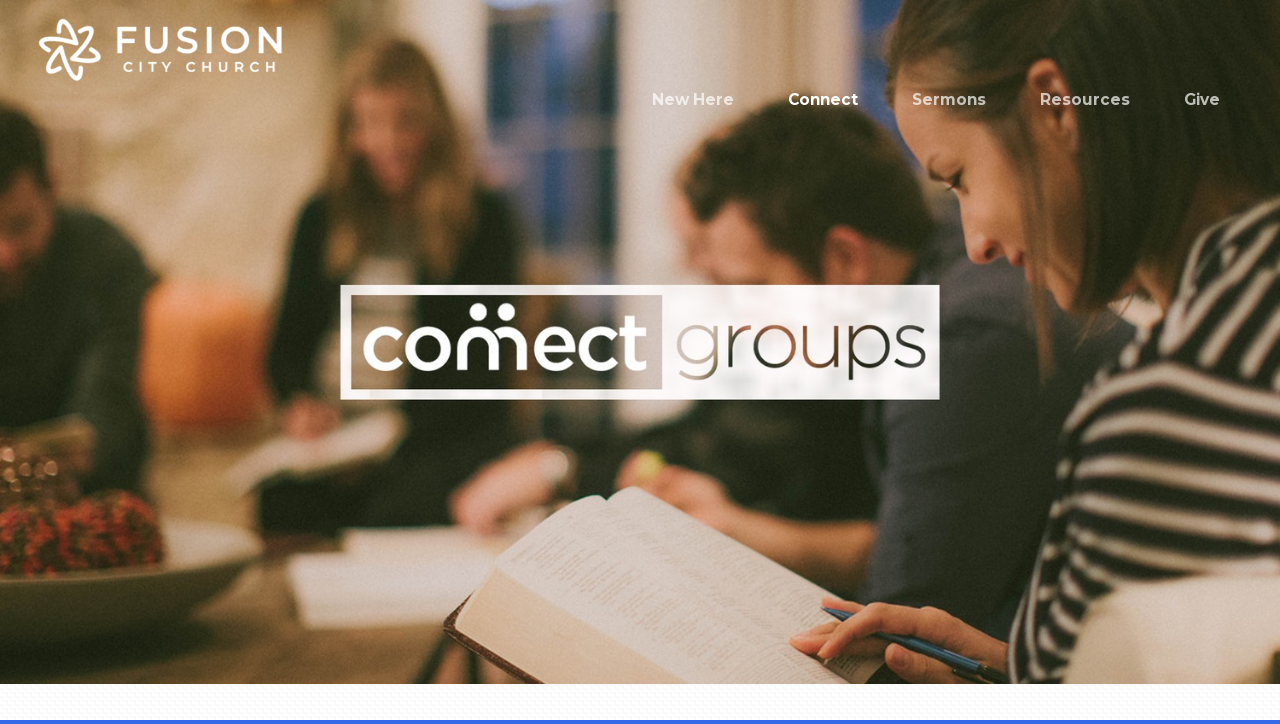

--- FILE ---
content_type: text/html
request_url: https://fusioncitychurch.com/connect
body_size: 24179
content:
<!DOCTYPE html>
<!-- tag: 26.0.62 | ref: bad13ae17 -->
<html>
  <head>
    <meta charset="utf-8">
    
    <title>Fusion City Church | Connect Groups</title>
<meta name="description" content="We Don’t Want Anyone To Do Life Alone! Here At Fusion City Church, We Like To Say That We Are “Better Together” Because We Each Have The Opportunity To Learn..." />
<meta property="og:title" content="Fusion City Church | Connect Groups" />
<meta property="og:description" content="We Don’t Want Anyone To Do Life Alone! Here At Fusion City Church, We Like To Say That We Are “Better Together” Because We Each Have The Opportunity To Learn..." />
<meta property="og:type" content="website" />
<meta property="og:url" content="https://fusioncitychurch.com/connect/connect-groups" />
<meta property="og:image" content="https://s3.amazonaws.com/media.cloversites.com/6f/6f6ab4b4-ec76-4011-a774-52ee9217a35d/gallery/slides/28802486-dcf5-432a-9718-ae13292f6ccf.jpg" />
<meta name="twitter:card" content="summary_large_image" />
<meta name="twitter:title" content="Fusion City Church | Connect Groups" />
<meta name="twitter:description" content="We Don’t Want Anyone To Do Life Alone! Here At Fusion City Church, We Like To Say That We Are “Better Together” Because We Each Have The Opportunity To Learn..." />
<meta name="twitter:image" content="https://s3.amazonaws.com/media.cloversites.com/6f/6f6ab4b4-ec76-4011-a774-52ee9217a35d/gallery/slides/28802486-dcf5-432a-9718-ae13292f6ccf.jpg" />
    <meta name="viewport" content="width=device-width, initial-scale=1.0, maximum-scale=1.0, user-scalable=no" />

    <link rel="shortcut icon" type="image/x-icon" href="https://s3.amazonaws.com/media.cloversites.com/6f/6f6ab4b4-ec76-4011-a774-52ee9217a35d/favicons/1561572466-favicon.ico">

    <link rel="stylesheet" media="all" href="https://cdn.cloversites.com/production/websites/application-2bcce868e9ecfb6e823536cc735d148692d206c63f81a06c7f037be829b462a9.css" data_turbolinks_track="true" debug="false" />


    <link rel="stylesheet" media="all" href="https://cdn.cloversites.com/production/websites/designs/bloom/base-9fc856406cea4cd430727db91f4953ec0efd0037190a30abb7ccb73e70eae466.css" debug="false" />

    <script src="https://cdn.cloversites.com/production/websites/application-73c579df8ac31110f0b4fce5da584fa873208a32a374563cc27afe33fca3c7fc.js" class="clover" data_turbolinks_track="true" debug="false"></script>
    <script src="https://cdn.cloversites.com/production/websites/designs/bloom/base-f78f0f583e152fa235ca51f99bab70d1aeb59675de57c78bcef18b5a2e8a5a5f.js" debug="false" data-turbolinks-track="true" class="clover"></script>


    <script>
//<![CDATA[

      var __REACT_ON_RAILS_EVENT_HANDLERS_RAN_ONCE__ = true

//]]>
</script>
    



      <link rel="stylesheet" media="screen" href="https://fonts.googleapis.com/css?family=Montserrat:400,700" class="clover" />

      <style id="color-css">:root{--subpalette1-bg:#fff;--subpalette1-accent:#000;--subpalette1-text:#262626;--subpalette1-header:#000;--subpalette1-link:#e8e8e8;--subpalette1-btn:#000;--subpalette1-gallery-btn:#000;--subpalette1-gallery-acc:#fff;--subpalette1-input-border:#000;--subpalette1-input-unselected:#000;--subpalette1-input-selected:#000;--subpalette1-bg-accent:#f7f7f7;--subpalette1-btn-hover-text:#000;--subpalette2-bg:#5f5f5f;--subpalette2-accent:#000;--subpalette2-text:#e7e7e7;--subpalette2-header:#fff;--subpalette2-link:#fff;--subpalette2-btn:#fff;--subpalette2-gallery-btn:#fff;--subpalette2-gallery-acc:#fff;--subpalette2-input-border:#fff;--subpalette2-input-unselected:#fff;--subpalette2-input-selected:#fff;--subpalette2-bg-accent:#717171;--subpalette2-btn-hover-text:#fff;--subpalette3-bg:#346ae8;--subpalette3-accent:#000;--subpalette3-text:#e1e9fc;--subpalette3-header:#fff;--subpalette3-link:#fff;--subpalette3-btn:#fff;--subpalette3-gallery-btn:#fff;--subpalette3-gallery-acc:#fff;--subpalette3-input-border:#fff;--subpalette3-input-unselected:#fff;--subpalette3-input-selected:#fff;--subpalette3-bg-accent:#5482ec;--subpalette3-btn-hover-text:#fff;--subpalette4-bg:#b1b1b1;--subpalette4-accent:#000;--subpalette4-text:#1b1b1b;--subpalette4-header:#000;--subpalette4-link:#fff;--subpalette4-btn:#000;--subpalette4-gallery-btn:#000;--subpalette4-gallery-acc:#fff;--subpalette4-input-border:#000;--subpalette4-input-unselected:#000;--subpalette4-input-selected:#000;--subpalette4-bg-accent:#bbb;--subpalette4-btn-hover-text:#000;--nav-subpalette-sub1-text:#2a2a2a;--nav-subpalette-sub2-text:#fff;--nav-subpalette-sub3-text:#2a2a2a;--nav-subpalette-sub4-text:#2a2a2a;--nav-subpalette-sub1-bg:#fff;--nav-subpalette-sub2-bg:#5f5f5f;--nav-subpalette-sub3-bg:#346ae8;--nav-subpalette-sub4-bg:#b1b1b1}.palette.first-subpalette1 #main-content.noscroll:before,.palette.first-subpalette1 #mobile-navigation .main-navigation{background-color:#fff}.palette.first-subpalette1 #mobile-navigation .main-navigation,.palette.first-subpalette1 #mobile-nav-button{color:#2a2a2a}.palette.first-subpalette1 #mobile-nav-button .mobile-nav-icon span{background-color:#2a2a2a}.palette.first-subpalette1 #mobile-navigation .main-navigation:before,.palette.first-subpalette1 #mobile-navigation .main-navigation:after{background-color:#fff}.palette.first-subpalette1 #mobile-navigation li,.palette.first-subpalette1 #mobile-navigation .cover-up{background-color:#fff}.palette.first-subpalette1 #mobile-navigation a{color:rgba(42,42,42,0.6)}.palette.first-subpalette1 #mobile-navigation li.current>a{color:#2a2a2a}.palette.first-subpalette1 #mobile-navigation .sub-navigation{background-color:#fff;box-shadow:inset 0 -11px 0 -1px #fff,inset 0 11px 0 -1px #fff,inset 0 -12px 0 -1px #cacaca,inset 0 12px 0 -1px #cacaca}.palette.first-subpalette1 #mobile-navigation .sub-navigation li{background-color:#fff}.palette.first-subpalette1 #mobile-navigation .sub-navigation li.selected a{color:#2a2a2a}.palette.first-subpalette1 #mobile-navigation .sub-navigation .sub-nav-main:after{border-bottom-color:#cacaca}.palette.first-subpalette1 #mobile-navigation .sub-navigation:after{background-color:#fff}.palette.first-subpalette2 #main-content.noscroll:before,.palette.first-subpalette2 #mobile-navigation .main-navigation{background-color:#5f5f5f}.palette.first-subpalette2 #mobile-navigation .main-navigation,.palette.first-subpalette2 #mobile-nav-button{color:#fff}.palette.first-subpalette2 #mobile-nav-button .mobile-nav-icon span{background-color:#fff}.palette.first-subpalette2 #mobile-navigation .main-navigation:before,.palette.first-subpalette2 #mobile-navigation .main-navigation:after{background-color:#5f5f5f}.palette.first-subpalette2 #mobile-navigation li,.palette.first-subpalette2 #mobile-navigation .cover-up{background-color:#5f5f5f}.palette.first-subpalette2 #mobile-navigation a{color:rgba(255,255,255,0.6)}.palette.first-subpalette2 #mobile-navigation li.current>a{color:#fff}.palette.first-subpalette2 #mobile-navigation .sub-navigation{background-color:#5f5f5f;box-shadow:inset 0 -11px 0 -1px #5f5f5f,inset 0 11px 0 -1px #5f5f5f,inset 0 -12px 0 -1px #878787,inset 0 12px 0 -1px #878787}.palette.first-subpalette2 #mobile-navigation .sub-navigation li{background-color:#5f5f5f}.palette.first-subpalette2 #mobile-navigation .sub-navigation li.selected a{color:#fff}.palette.first-subpalette2 #mobile-navigation .sub-navigation .sub-nav-main:after{border-bottom-color:#878787}.palette.first-subpalette2 #mobile-navigation .sub-navigation:after{background-color:#5f5f5f}.palette.first-subpalette3 #main-content.noscroll:before,.palette.first-subpalette3 #mobile-navigation .main-navigation{background-color:#346ae8}.palette.first-subpalette3 #mobile-navigation .main-navigation,.palette.first-subpalette3 #mobile-nav-button{color:#2a2a2a}.palette.first-subpalette3 #mobile-nav-button .mobile-nav-icon span{background-color:#2a2a2a}.palette.first-subpalette3 #mobile-navigation .main-navigation:before,.palette.first-subpalette3 #mobile-navigation .main-navigation:after{background-color:#346ae8}.palette.first-subpalette3 #mobile-navigation li,.palette.first-subpalette3 #mobile-navigation .cover-up{background-color:#346ae8}.palette.first-subpalette3 #mobile-navigation a{color:rgba(42,42,42,0.6)}.palette.first-subpalette3 #mobile-navigation li.current>a{color:#2a2a2a}.palette.first-subpalette3 #mobile-navigation .sub-navigation{background-color:#346ae8;box-shadow:inset 0 -11px 0 -1px #346ae8,inset 0 11px 0 -1px #346ae8,inset 0 -12px 0 -1px #325ab9,inset 0 12px 0 -1px #325ab9}.palette.first-subpalette3 #mobile-navigation .sub-navigation li{background-color:#346ae8}.palette.first-subpalette3 #mobile-navigation .sub-navigation li.selected a{color:#2a2a2a}.palette.first-subpalette3 #mobile-navigation .sub-navigation .sub-nav-main:after{border-bottom-color:#325ab9}.palette.first-subpalette3 #mobile-navigation .sub-navigation:after{background-color:#346ae8}.palette.first-subpalette4 #main-content.noscroll:before,.palette.first-subpalette4 #mobile-navigation .main-navigation{background-color:#b1b1b1}.palette.first-subpalette4 #mobile-navigation .main-navigation,.palette.first-subpalette4 #mobile-nav-button{color:#2a2a2a}.palette.first-subpalette4 #mobile-nav-button .mobile-nav-icon span{background-color:#2a2a2a}.palette.first-subpalette4 #mobile-navigation .main-navigation:before,.palette.first-subpalette4 #mobile-navigation .main-navigation:after{background-color:#b1b1b1}.palette.first-subpalette4 #mobile-navigation li,.palette.first-subpalette4 #mobile-navigation .cover-up{background-color:#b1b1b1}.palette.first-subpalette4 #mobile-navigation a{color:rgba(42,42,42,0.6)}.palette.first-subpalette4 #mobile-navigation li.current>a{color:#2a2a2a}.palette.first-subpalette4 #mobile-navigation .sub-navigation{background-color:#b1b1b1;box-shadow:inset 0 -11px 0 -1px #b1b1b1,inset 0 11px 0 -1px #b1b1b1,inset 0 -12px 0 -1px #8f8f8f,inset 0 12px 0 -1px #8f8f8f}.palette.first-subpalette4 #mobile-navigation .sub-navigation li{background-color:#b1b1b1}.palette.first-subpalette4 #mobile-navigation .sub-navigation li.selected a{color:#2a2a2a}.palette.first-subpalette4 #mobile-navigation .sub-navigation .sub-nav-main:after{border-bottom-color:#8f8f8f}.palette.first-subpalette4 #mobile-navigation .sub-navigation:after{background-color:#b1b1b1}.palette .site-section.subpalette1{background-image:url("https://s3.amazonaws.com/assets.cloversites.com/textures/chevron-pattern-light.png");background-color:#fff;color:#262626}.palette .site-section.subpalette1 .bg-helper .bg-opacity{background-color:#fff}.palette .site-section.subpalette1.bg-fade.bg-fade-down .bg-helper:after{background-color:transparent;background-image:-webkit-linear-gradient(top, rgba(255,255,255,0) 3%,#fff 97%);background-image:linear-gradient(to bottom, rgba(255,255,255,0) 3%,#fff 97%)}.palette .site-section.subpalette1.bg-fade.bg-fade-up .bg-helper:after{background-color:transparent;background-image:-webkit-linear-gradient(top, #fff 3%,rgba(255,255,255,0) 97%);background-image:linear-gradient(to bottom, #fff 3%,rgba(255,255,255,0) 97%)}.palette .site-section.subpalette1.bg-fade.bg-fade-right .bg-helper:after{background-color:transparent;background-image:-webkit-linear-gradient(top, rgba(255,255,255,0) 3%,#fff 97%);background-image:linear-gradient(to right, rgba(255,255,255,0) 3%,#fff 97%)}.palette .site-section.subpalette1.bg-fade.bg-fade-left .bg-helper:after{background-color:transparent;background-image:-webkit-linear-gradient(top, #fff 3%,rgba(255,255,255,0) 97%);background-image:linear-gradient(to right, #fff 3%,rgba(255,255,255,0) 97%)}.palette .site-section.subpalette1 .photo-content{border-color:#000}.palette .site-section.subpalette1 header{color:#000;border-bottom-color:#000}.palette .site-section.subpalette1 .group{border-color:#000}.palette .site-section.subpalette1 .list-container{border-color:#f4f4f4}.palette .site-section.subpalette1 a{color:#e8e8e8}.palette .site-section.subpalette1 a:focus,.palette .site-section.subpalette1 a:hover{color:#cbc6c6}.palette .site-section.subpalette1 .slick button:before{color:#000}.palette .site-section.subpalette1 .slick-dots li button:before{border-color:rgba(0,0,0,0.6);box-shadow:0 0 1px rgba(0,0,0,0.6)}.palette .site-section.subpalette1 .slick-dots li.slick-active button:before{border-color:#000;background-color:#fff;color:#fff}.palette .site-section.subpalette1.list .photo-content{border-color:transparent}.palette .site-section.subpalette1 #clover-icon{fill:#262626}.palette .site-section.subpalette1 .sites-button{color:#000;border-color:#000}.palette .site-section.subpalette1 a:focus .sites-button,.palette .site-section.subpalette1 a:hover .sites-button,.palette .site-section.subpalette1 .sites-button:focus,.palette .site-section.subpalette1 .sites-button:hover{background-color:#000;color:#fff}.palette .site-section.subpalette1.media .media-attachment-popup{background-color:#989898;box-shadow:0 0 50px rgba(0,0,0,0.1)}.palette .site-section.subpalette1.media .media-attachment-popup:before{border-top-color:#989898}.palette .site-section.subpalette1.media .media-attachment-popup li{border-color:#fff}.palette .site-section.subpalette1.media .media-attachment-popup a{color:#1b1b1b}.palette .site-section.subpalette1.media .media-attachment-popup a:focus,.palette .site-section.subpalette1.media .media-attachment-popup a:hover{color:#414141}.palette .site-section.subpalette1.media .plyr--audio .plyr__controls,.palette .site-section.subpalette1.media .plyr--audio .plyr__control{background-color:#b1b1b1;color:#1b1b1b}.palette .site-section.subpalette1.media .plyr--audio .plyr__menu__container{background-color:#b1b1b1}.palette .site-section.subpalette1.media .plyr--audio .plyr__menu__container::after{border-top-color:rgba(177,177,177,0.9)}.palette .site-section.subpalette1.media .plyr--audio .plyr__menu__container .plyr__control--forward::after{border-left-color:rgba(27,27,27,0.8)}.palette .site-section.subpalette1.media .media-player{background-color:#b1b1b1;color:#1b1b1b;box-shadow:none}.palette .site-section.subpalette1.media .media-player header{color:#1b1b1b}.palette .site-section.subpalette1.media .media-footer{border-top-color:rgba(27,27,27,0.2)}.palette .site-section.subpalette1.media .media-header div.text-content,.palette .site-section.subpalette1.media .media-footer button,.palette .site-section.subpalette1.media .media-footer .download-button{color:#1b1b1b}.palette .site-section.subpalette1.media .media-header div.text-content:focus,.palette .site-section.subpalette1.media .media-header div.text-content:hover,.palette .site-section.subpalette1.media .media-footer button:focus,.palette .site-section.subpalette1.media .media-footer button:hover,.palette .site-section.subpalette1.media .media-footer .download-button:focus,.palette .site-section.subpalette1.media .media-footer .download-button:hover{color:#414141}.palette .site-section.subpalette1.media .media-description{color:rgba(27,27,27,0.6)}.palette .site-section.subpalette1.media .media-card.selected:before,.palette .site-section.subpalette1.media .media-card.selected .card-image:before{box-shadow:0 0 0 2px #000}@media (min-width: 768px){.palette .site-section.subpalette1.media .media-card header{color:#1b1b1b}.palette .site-section.subpalette1.media .media-card.selected:before,.palette .site-section.subpalette1.media .media-card.selected .card-image:before{box-shadow:0 0 0 2px #1b1b1b}.palette .site-section.subpalette1.media .media-card .card-image,.palette .site-section.subpalette1.media .media-card .card-body{background-color:#b1b1b1;color:#1b1b1b}}.palette .site-section.subpalette1.media .media-grid li,.palette .site-section.subpalette1.media .media-list li{border-color:rgba(27,27,27,0.1)}.palette .site-section.subpalette1.media .media-list-container .card-body{background-color:transparent}.palette .site-section.subpalette1 a.event-info-container{color:inherit}.palette .site-section.subpalette1 .event-tile-item{border:1px solid #262626;background-color:#fff}.palette .site-section.subpalette1 a.fc-day-grid-event{background-color:transparent;border-color:transparent;color:#262626}.palette .site-section.subpalette1 a.fc-day-grid-event.fc-not-end,.palette .site-section.subpalette1 a.fc-day-grid-event.fc-not-start,.palette .site-section.subpalette1 a.fc-day-grid-event.event-calendar-day-event-long{background-color:#262626;color:#fff}.palette .site-section.subpalette1 .event-calendar-list-back{color:#e8e8e8}.palette .site-section.subpalette1 .event-calendar-list-back:focus,.palette .site-section.subpalette1 .event-calendar-list-back:hover{color:#cbc6c6}@media all and (max-width: 768px){.palette .site-section.subpalette1 .event-list-item{border:1px solid #262626}.palette .site-section.subpalette1 .fc-day-number.fc-has-events{background-color:#262626;color:#fff}}.palette .site-section.subpalette1.event-details img.main-event-thumbnail{box-shadow:0 20px 40px 10px rgba(255,255,255,0.1),0 26px 50px 0 rgba(255,255,255,0.24)}.palette .site-section.subpalette1.event-details .calendar-location svg path,.palette .site-section.subpalette1.event-details .calendar-location svg circle{stroke:#262626}.palette .site-section.subpalette1.livestream .next_live_stream_title,.palette .site-section.subpalette1.livestream .live_stream_title,.palette .site-section.subpalette1.livestream .desc div{color:#262626 !important}.palette .site-section.subpalette1.form .section-header i{color:#e8e8e8;transition:color .2s}.palette .site-section.subpalette1.form .section-header i:focus,.palette .site-section.subpalette1.form .section-header i:hover{color:#cbc6c6}.palette .site-section.subpalette1.form .modal .modal-dialog .modal-dialog,.palette .site-section.subpalette1.form .modal-backdrop{background-color:#fff}.palette .site-section.subpalette1.form .modal .modal-dialog{color:#262626}.palette .site-section.subpalette1.form .nav-tabs>li>a{color:inherit}.palette .site-section.subpalette1.form .nav-tabs>li>a:focus,.palette .site-section.subpalette1.form .nav-tabs>li>a:hover{color:inherit}.palette .site-section.subpalette1.form .nav-tabs>li:not(.active)>a{opacity:.5}.palette .site-section.subpalette1.form .nav-tabs>li.active>a{border-bottom-color:#000}.palette .site-section.subpalette1.form .form-tabs .no-active-tab .nav-tabs>li.active>a{opacity:.5;border-bottom-color:transparent}.palette .site-section.subpalette1.form .intl-tel-input .country-list{color:#525252}.palette .site-section.subpalette1.form .draggable-file-upload button{color:#e8e8e8}.palette .site-section.subpalette1.form .draggable-file-upload button:focus,.palette .site-section.subpalette1.form .draggable-file-upload button:hover{color:#cbc6c6}.palette .site-section.subpalette1.form .file-progress-bar{background-color:rgba(38,38,38,0.25)}.palette .site-section.subpalette1.form .file-progress{background-color:#e8e8e8}.palette .site-section.subpalette1.form .modal .modal-dialog .modal-btn:not(.sites-button),.palette .site-section.subpalette1.form .login-actions .btn:not(.sites-button),.palette .site-section.subpalette1.form .btn.mb-action:not(.sites-button),.palette .site-section.subpalette1.form .btn-action .btn:not(.sites-button),.palette .site-section.subpalette1.form .clear-selection{color:#e8e8e8}.palette .site-section.subpalette1.form .modal .modal-dialog .modal-btn:not(.sites-button):focus,.palette .site-section.subpalette1.form .modal .modal-dialog .modal-btn:not(.sites-button):hover,.palette .site-section.subpalette1.form .login-actions .btn:not(.sites-button):focus,.palette .site-section.subpalette1.form .login-actions .btn:not(.sites-button):hover,.palette .site-section.subpalette1.form .btn.mb-action:not(.sites-button):focus,.palette .site-section.subpalette1.form .btn.mb-action:not(.sites-button):hover,.palette .site-section.subpalette1.form .btn-action .btn:not(.sites-button):focus,.palette .site-section.subpalette1.form .btn-action .btn:not(.sites-button):hover,.palette .site-section.subpalette1.form .clear-selection:focus,.palette .site-section.subpalette1.form .clear-selection:hover{color:#cbc6c6}.palette .site-section.subpalette1.form .signup-slot-categories>span.active,.palette .site-section.subpalette1.form .signup-slot-categories .category-selected .more-categories{border-bottom-color:#000}.palette .site-section.subpalette1.form .recurring-selector{border-bottom-color:rgba(0,0,0,0.5)}.palette .site-section.subpalette1.form .recurring-selector>span.active{border-bottom-color:#000}.palette .site-section.subpalette1.form .formbuilder-step .step-index,.palette .site-section.subpalette1.form .formbuilder-step .bottom-vertical-line{background-color:#939393}.palette .site-section.subpalette1.form .formbuilder-step .step-index,.palette .site-section.subpalette1.form .step-dropdown-header .step-index{color:#fff}.palette .site-section.subpalette1.form .installments-table .table-header{border-bottom:1px solid #000}.palette .site-section.subpalette1.form .installments-table .table-row .dropdown-toggle{color:inherit}.palette .site-section.subpalette1.form .installments-table .table-row .dropdown>button:focus,.palette .site-section.subpalette1.form .installments-table .table-row .dropdown>button:hover,.palette .site-section.subpalette1.form .installments-table .table-row .dropdown.show>button{background-color:rgba(38,38,38,0.25)}.palette .site-section.subpalette1.form .k-pager-numbers .k-state-selected{background-color:#e8e8e8;color:#fff}.palette .site-section.subpalette1.form .recurring-selector>span.active{border-bottom-color:#000}.palette .site-section.subpalette1.form .formbuilder-step.active .step-index,.palette .site-section.subpalette1.form .step-dropdown-header .step-index{background-color:#000}.palette .site-section.subpalette1.form .login-dropdown .dropdown-toggle.btn{background-color:#000;color:#fff}.palette .site-section.subpalette1.form .panel-heading,.palette .site-section.subpalette1.form .card-header{border-color:#000}.palette .site-section.subpalette1.form .panel-heading .accordion-toggle,.palette .site-section.subpalette1.form .card-header{color:#000}.palette .site-section.subpalette1 .sites-PrayerList__PostDate{opacity:.6}.palette .site-section.subpalette1 .sites-PrayerList__ContactInfoButton{color:currentColor}.palette .site-section.subpalette1 .sites-PrayerList__ContactInfoButton svg{fill:currentColor}.palette .site-section.subpalette1 .sites-PrayerList__Acknowledge svg{fill:#262626}.palette .site-section.subpalette1.tabs .tabs-ribbon{background-color:#000}.palette .site-section.subpalette1.tabs .tab-title{background-color:#000;color:#fff}.palette .site-section.subpalette1.tabs .tab-title:focus,.palette .site-section.subpalette1.tabs .tab-title:hover,.palette .site-section.subpalette1.tabs .tab-title[aria-selected="true"]{background-color:rgba(255,255,255,0.5);color:#000}.palette .site-section.subpalette1.accordion .accordion-title{background-color:#000;color:#fff}.palette .site-section.subpalette1.accordion .accordion-title::after{color:#e8e8e8}.palette .site-section.subpalette1 .search-select .input-group-btn button{color:inherit}.palette .site-section.subpalette1 .checkbox>.control-label{color:inherit !important;opacity:1 !important}.palette .site-section.subpalette1 .digital-signature-field .click-to-sign,.palette .site-section.subpalette1 .digital-signature-field .sign-style-clicked,.palette .site-section.subpalette1 .digital-signature-field .sigCanvas{border-color:#000;background-color:#fff;color:#000}.palette .site-section.subpalette1 .digital-signature-field .overlay-canvas .fms-pagination-arrow-right,.palette .site-section.subpalette1 .digital-signature-field .overlay-canvas .fms-plus,.palette .site-section.subpalette1 .digital-signature-field .overlay-canvas .fms-cancel{color:#000}.palette .site-section.subpalette1 .iti__arrow{border-top-color:inherit;border-bottom-color:inherit}.palette .site-section.subpalette1 .iti__country-name{color:#525252}.palette .site-section.subpalette1 .has-error .legend,.palette .site-section.subpalette1 .has-error.form-group .control-label,.palette .site-section.subpalette1 .has-error.sites-PrayerForm__SubmissionMessage{color:#fd5b63}.palette .site-section.subpalette1 .has-error.form-group .form-help,.palette .site-section.subpalette1 .has-error.form-group .helper,.palette .site-section.subpalette1 .has-error.checkbox .form-help,.palette .site-section.subpalette1 .has-error.checkbox .helper,.palette .site-section.subpalette1 .has-error.radio .form-help,.palette .site-section.subpalette1 .has-error.radio .helper{color:#fd5b63}.palette .site-section.subpalette1 .pop-over .pop-over-container{background-color:#fff;color:#262626}.palette .site-section.subpalette1 .pop-over .pop-over-container .filter-option{transition:color 0.2s, background-color 0.2s}.palette .site-section.subpalette1 .pop-over .pop-over-container .filter-option:hover{background-color:rgba(0,0,0,0.25)}.palette .site-section.subpalette1 .form-group .dropdown-menu,.palette .site-section.subpalette1 .login-details .dropdown-menu{background-color:#fff}.palette .site-section.subpalette1 .form-group .dropdown-menu>li>a,.palette .site-section.subpalette1 .form-group .dropdown-menu>li>a:focus,.palette .site-section.subpalette1 .form-group .dropdown-menu>li>a:hover,.palette .site-section.subpalette1 .login-details .dropdown-menu>li>a,.palette .site-section.subpalette1 .login-details .dropdown-menu>li>a:focus,.palette .site-section.subpalette1 .login-details .dropdown-menu>li>a:hover{color:#262626}.palette .site-section.subpalette1 .form-group .dropdown-menu>li>a:focus,.palette .site-section.subpalette1 .form-group .dropdown-menu>li>a:hover,.palette .site-section.subpalette1 .login-details .dropdown-menu>li>a:focus,.palette .site-section.subpalette1 .login-details .dropdown-menu>li>a:hover{background-color:rgba(0,0,0,0.25)}.palette .site-section.subpalette1 .form-group .ui-select-choices,.palette .site-section.subpalette1 .login-details .ui-select-choices{background-color:#fff}.palette .site-section.subpalette1 .form-group .ui-select-choices-row,.palette .site-section.subpalette1 .form-group .ui-select-choices-row:focus,.palette .site-section.subpalette1 .form-group .ui-select-choices-row:hover,.palette .site-section.subpalette1 .login-details .ui-select-choices-row,.palette .site-section.subpalette1 .login-details .ui-select-choices-row:focus,.palette .site-section.subpalette1 .login-details .ui-select-choices-row:hover{color:#262626}.palette .site-section.subpalette1 .form-group .ui-select-choices-row:focus,.palette .site-section.subpalette1 .form-group .ui-select-choices-row:hover,.palette .site-section.subpalette1 .login-details .ui-select-choices-row:focus,.palette .site-section.subpalette1 .login-details .ui-select-choices-row:hover{background-color:rgba(0,0,0,0.25)}.palette .site-section.subpalette1 .form-group .ui-select-choices-row.active,.palette .site-section.subpalette1 .login-details .ui-select-choices-row.active{color:#fff;background-color:#000}.palette .site-section.subpalette1 .ss__menu,.palette .site-section.subpalette1 .slot-category-dropdown{background-color:#fff}.palette .site-section.subpalette1 .ss__option--is-focused,.palette .site-section.subpalette1 .slot-category-dropdown>span:hover{background-color:rgba(0,0,0,0.25)}.palette .site-section.subpalette1 .ss__option--is-selected,.palette .site-section.subpalette1 .slot-category-dropdown>span.active{color:#fff;background-color:#000}.palette .site-section.subpalette1 .checkbox .helper,.palette .site-section.subpalette1 .radio .helper{border-color:currentColor}.palette .site-section.subpalette1 .checkbox label:hover .helper,.palette .site-section.subpalette1 .checkbox input:checked ~ .helper,.palette .site-section.subpalette1 .radio label:hover .helper,.palette .site-section.subpalette1 .radio input:checked ~ .helper{border-color:#000}.palette .site-section.subpalette1 .checkbox .helper::before{color:#000}.palette .site-section.subpalette1 .radio .helper::before{background-color:#000}.palette .site-section.subpalette1 .sites-input,.palette .site-section.subpalette1 .sites-input-group-addon{color:#000}.palette .site-section.subpalette1 .sites-input{border-color:#000}.palette .site-section.subpalette1 .sites-input::placeholder{color:rgba(0,0,0,0.5)}.palette .site-section.subpalette1 .radio-btn{border-color:#000}.palette .site-section.subpalette1 .radio-btn .input-group-radio,.palette .site-section.subpalette1 .radio-btn .item-amount{background-color:#000;color:#fff}.palette .site-section.subpalette1 .radio-btn .item-amount.user-amount .form-control{border-color:#fff;color:#fff}.palette .site-section.subpalette1 .radio-btn.item-selected{border-color:#000}.palette .site-section.subpalette1 .radio-btn.item-selected .input-group-radio,.palette .site-section.subpalette1 .radio-btn.item-selected .item-amount{background-color:#000;color:#fff}.palette .site-section.subpalette1 .radio-btn.item-selected .item-amount.user-amount .form-control{border-color:#fff;color:#fff}.palette .site-section.subpalette1 .slots .slot{background-color:#000;border-color:#000;color:#fff}.palette .site-section.subpalette1 .slots .slot.active{background-color:#000;border-color:#000;color:#fff}.palette .site-section.subpalette1 .setup-partial-payment .partial-type-picker{border-color:#000}.palette .site-section.subpalette1 .setup-partial-payment .partial-type-picker span{color:#262626}.palette .site-section.subpalette1 .setup-partial-payment .partial-type-picker span.active{background-color:#000;color:#fff}.palette .site-section.subpalette1 .payment-methods .choose-payment-method .payment-method .btn{border-color:rgba(0,0,0,0.25);color:#262626}.palette .site-section.subpalette1 .payment-methods .choose-payment-method .payment-method .btn.active{border-color:#000}.palette .site-section.subpalette1 .form-group .control-label{color:#000;opacity:0.6}.palette .site-section.subpalette1 .form-group .radio label.control-label{color:#262626;opacity:1}.palette .site-section.subpalette1 .form-group select,.palette .site-section.subpalette1 .form-group input,.palette .site-section.subpalette1 .form-group textarea,.palette .site-section.subpalette1 .form-group .dropdown-toggle,.palette .site-section.subpalette1 .form-group .ui-select-toggle,.palette .site-section.subpalette1 .form-group .ss__control{border:2px solid #000}.palette .site-section.subpalette1 .form-group select:focus,.palette .site-section.subpalette1 .form-group input:focus,.palette .site-section.subpalette1 .form-group textarea:focus,.palette .site-section.subpalette1 .form-group .dropdown-toggle:focus,.palette .site-section.subpalette1 .form-group .ui-select-toggle:focus,.palette .site-section.subpalette1 .form-group .ss__control:focus{border:2px solid #000}.palette .site-section.subpalette1 .dropdown-toggle{color:inherit}.palette .site-section.subpalette1 .radio-btn,.palette .site-section.subpalette1 .slots .slot{opacity:.6}.palette .site-section.subpalette1 .radio-btn.item-selected,.palette .site-section.subpalette1 .slots .slot.active{opacity:1}.palette .site-section.subpalette1 .has-error input,.palette .site-section.subpalette1 .has-error textarea,.palette .site-section.subpalette1 .has-error select{border-color:#fd5b63}.palette .site-section.subpalette1 .pagination a{color:#262626}.palette .site-section.subpalette1 .pagination a:before,.palette .site-section.subpalette1 .pagination a:after{border-color:#262626}.palette .site-alerts.subpalette1 .site-alert{background-color:#000;color:#fff}.palette .site-alerts.subpalette1 .site-alert .site-alert-dismiss{color:#fff}.palette .site-alerts.subpalette1 .sites-button{color:#000;border-color:#000}.palette .site-alerts.subpalette1 a:focus .sites-button,.palette .site-alerts.subpalette1 a:hover .sites-button,.palette .site-alerts.subpalette1 .sites-button:focus,.palette .site-alerts.subpalette1 .sites-button:hover{background-color:#000;color:#fff}.palette .site-alerts.subpalette1 .site-alerts-show-more{background-color:#fff}.palette .site-section.subpalette2{background-image:url("https://s3.amazonaws.com/assets.cloversites.com/textures/chevron-pattern.png");background-color:#5f5f5f;color:#e7e7e7}.palette .site-section.subpalette2 .bg-helper .bg-opacity{background-color:#5f5f5f}.palette .site-section.subpalette2.bg-fade.bg-fade-down .bg-helper:after{background-color:transparent;background-image:-webkit-linear-gradient(top, rgba(95,95,95,0) 3%,#5f5f5f 97%);background-image:linear-gradient(to bottom, rgba(95,95,95,0) 3%,#5f5f5f 97%)}.palette .site-section.subpalette2.bg-fade.bg-fade-up .bg-helper:after{background-color:transparent;background-image:-webkit-linear-gradient(top, #5f5f5f 3%,rgba(95,95,95,0) 97%);background-image:linear-gradient(to bottom, #5f5f5f 3%,rgba(95,95,95,0) 97%)}.palette .site-section.subpalette2.bg-fade.bg-fade-right .bg-helper:after{background-color:transparent;background-image:-webkit-linear-gradient(top, rgba(95,95,95,0) 3%,#5f5f5f 97%);background-image:linear-gradient(to right, rgba(95,95,95,0) 3%,#5f5f5f 97%)}.palette .site-section.subpalette2.bg-fade.bg-fade-left .bg-helper:after{background-color:transparent;background-image:-webkit-linear-gradient(top, #5f5f5f 3%,rgba(95,95,95,0) 97%);background-image:linear-gradient(to right, #5f5f5f 3%,rgba(95,95,95,0) 97%)}.palette .site-section.subpalette2 .photo-content{border-color:#000}.palette .site-section.subpalette2 header{color:#fff;border-bottom-color:#000}.palette .site-section.subpalette2 .group{border-color:#000}.palette .site-section.subpalette2 .list-container{border-color:#5b5b5b}.palette .site-section.subpalette2 a{color:#fff}.palette .site-section.subpalette2 a:focus,.palette .site-section.subpalette2 a:hover{color:#e1dede}.palette .site-section.subpalette2 .slick button:before{color:#fff}.palette .site-section.subpalette2 .slick-dots li button:before{border-color:rgba(255,255,255,0.6);box-shadow:0 0 1px rgba(255,255,255,0.6)}.palette .site-section.subpalette2 .slick-dots li.slick-active button:before{border-color:#fff;background-color:#fff;color:#fff}.palette .site-section.subpalette2.list .photo-content{border-color:transparent}.palette .site-section.subpalette2 #clover-icon{fill:#e7e7e7}.palette .site-section.subpalette2 .sites-button{color:#fff;border-color:#fff}.palette .site-section.subpalette2 a:focus .sites-button,.palette .site-section.subpalette2 a:hover .sites-button,.palette .site-section.subpalette2 .sites-button:focus,.palette .site-section.subpalette2 .sites-button:hover{background-color:#fff;color:#5f5f5f}.palette .site-section.subpalette2.media .media-attachment-popup{background-color:#989898;box-shadow:0 0 50px rgba(0,0,0,0.1)}.palette .site-section.subpalette2.media .media-attachment-popup:before{border-top-color:#989898}.palette .site-section.subpalette2.media .media-attachment-popup li{border-color:#fff}.palette .site-section.subpalette2.media .media-attachment-popup a{color:#1b1b1b}.palette .site-section.subpalette2.media .media-attachment-popup a:focus,.palette .site-section.subpalette2.media .media-attachment-popup a:hover{color:#414141}.palette .site-section.subpalette2.media .plyr--audio .plyr__controls,.palette .site-section.subpalette2.media .plyr--audio .plyr__control{background-color:#b1b1b1;color:#1b1b1b}.palette .site-section.subpalette2.media .plyr--audio .plyr__menu__container{background-color:#b1b1b1}.palette .site-section.subpalette2.media .plyr--audio .plyr__menu__container::after{border-top-color:rgba(177,177,177,0.9)}.palette .site-section.subpalette2.media .plyr--audio .plyr__menu__container .plyr__control--forward::after{border-left-color:rgba(27,27,27,0.8)}.palette .site-section.subpalette2.media .media-player{background-color:#b1b1b1;color:#1b1b1b;box-shadow:0 0 50px rgba(0,0,0,0.04)}.palette .site-section.subpalette2.media .media-player header{color:#1b1b1b}.palette .site-section.subpalette2.media .media-footer{border-top-color:rgba(27,27,27,0.2)}.palette .site-section.subpalette2.media .media-header div.text-content,.palette .site-section.subpalette2.media .media-footer button,.palette .site-section.subpalette2.media .media-footer .download-button{color:#1b1b1b}.palette .site-section.subpalette2.media .media-header div.text-content:focus,.palette .site-section.subpalette2.media .media-header div.text-content:hover,.palette .site-section.subpalette2.media .media-footer button:focus,.palette .site-section.subpalette2.media .media-footer button:hover,.palette .site-section.subpalette2.media .media-footer .download-button:focus,.palette .site-section.subpalette2.media .media-footer .download-button:hover{color:#414141}.palette .site-section.subpalette2.media .media-description{color:rgba(27,27,27,0.6)}.palette .site-section.subpalette2.media .media-card{box-shadow:0 0 30px rgba(0,0,0,0.03)}.palette .site-section.subpalette2.media .media-card.selected:before,.palette .site-section.subpalette2.media .media-card.selected .card-image:before{box-shadow:0 0 0 2px #fff}@media (min-width: 768px){.palette .site-section.subpalette2.media .media-card header{color:#1b1b1b}.palette .site-section.subpalette2.media .media-card.selected:before,.palette .site-section.subpalette2.media .media-card.selected .card-image:before{box-shadow:0 0 0 2px #1b1b1b}.palette .site-section.subpalette2.media .media-card .card-image,.palette .site-section.subpalette2.media .media-card .card-body{background-color:#b1b1b1;color:#1b1b1b}}.palette .site-section.subpalette2.media .media-grid li,.palette .site-section.subpalette2.media .media-list li{border-color:rgba(27,27,27,0.1)}.palette .site-section.subpalette2.media .media-list-container .card-body{background-color:transparent}.palette .site-section.subpalette2 a.event-info-container{color:inherit}.palette .site-section.subpalette2 .event-tile-item{border:1px solid #e7e7e7;background-color:#2a2a2a}.palette .site-section.subpalette2 a.fc-day-grid-event{background-color:transparent;border-color:transparent;color:#e7e7e7}.palette .site-section.subpalette2 a.fc-day-grid-event.fc-not-end,.palette .site-section.subpalette2 a.fc-day-grid-event.fc-not-start,.palette .site-section.subpalette2 a.fc-day-grid-event.event-calendar-day-event-long{background-color:#e7e7e7;color:#2a2a2a}.palette .site-section.subpalette2 .event-calendar-list-back{color:#fff}.palette .site-section.subpalette2 .event-calendar-list-back:focus,.palette .site-section.subpalette2 .event-calendar-list-back:hover{color:#e1dede}@media all and (max-width: 768px){.palette .site-section.subpalette2 .event-list-item{border:1px solid #e7e7e7}.palette .site-section.subpalette2 .fc-day-number.fc-has-events{background-color:#e7e7e7;color:#2a2a2a}}.palette .site-section.subpalette2.event-details img.main-event-thumbnail{box-shadow:0 20px 40px 10px rgba(42,42,42,0.1),0 26px 50px 0 rgba(42,42,42,0.24)}.palette .site-section.subpalette2.event-details .calendar-location svg path,.palette .site-section.subpalette2.event-details .calendar-location svg circle{stroke:#e7e7e7}.palette .site-section.subpalette2.livestream .next_live_stream_title,.palette .site-section.subpalette2.livestream .live_stream_title,.palette .site-section.subpalette2.livestream .desc div{color:#e7e7e7 !important}.palette .site-section.subpalette2.form .section-header i{color:#fff;transition:color .2s}.palette .site-section.subpalette2.form .section-header i:focus,.palette .site-section.subpalette2.form .section-header i:hover{color:#e1dede}.palette .site-section.subpalette2.form .modal .modal-dialog .modal-dialog,.palette .site-section.subpalette2.form .modal-backdrop{background-color:#5f5f5f}.palette .site-section.subpalette2.form .modal .modal-dialog{color:#e7e7e7}.palette .site-section.subpalette2.form .nav-tabs>li>a{color:inherit}.palette .site-section.subpalette2.form .nav-tabs>li>a:focus,.palette .site-section.subpalette2.form .nav-tabs>li>a:hover{color:inherit}.palette .site-section.subpalette2.form .nav-tabs>li:not(.active)>a{opacity:.5}.palette .site-section.subpalette2.form .nav-tabs>li.active>a{border-bottom-color:#000}.palette .site-section.subpalette2.form .form-tabs .no-active-tab .nav-tabs>li.active>a{opacity:.5;border-bottom-color:transparent}.palette .site-section.subpalette2.form .intl-tel-input .country-list{color:#525252}.palette .site-section.subpalette2.form .draggable-file-upload button{color:#fff}.palette .site-section.subpalette2.form .draggable-file-upload button:focus,.palette .site-section.subpalette2.form .draggable-file-upload button:hover{color:#e1dede}.palette .site-section.subpalette2.form .file-progress-bar{background-color:rgba(231,231,231,0.25)}.palette .site-section.subpalette2.form .file-progress{background-color:#fff}.palette .site-section.subpalette2.form .modal .modal-dialog .modal-btn:not(.sites-button),.palette .site-section.subpalette2.form .login-actions .btn:not(.sites-button),.palette .site-section.subpalette2.form .btn.mb-action:not(.sites-button),.palette .site-section.subpalette2.form .btn-action .btn:not(.sites-button),.palette .site-section.subpalette2.form .clear-selection{color:#fff}.palette .site-section.subpalette2.form .modal .modal-dialog .modal-btn:not(.sites-button):focus,.palette .site-section.subpalette2.form .modal .modal-dialog .modal-btn:not(.sites-button):hover,.palette .site-section.subpalette2.form .login-actions .btn:not(.sites-button):focus,.palette .site-section.subpalette2.form .login-actions .btn:not(.sites-button):hover,.palette .site-section.subpalette2.form .btn.mb-action:not(.sites-button):focus,.palette .site-section.subpalette2.form .btn.mb-action:not(.sites-button):hover,.palette .site-section.subpalette2.form .btn-action .btn:not(.sites-button):focus,.palette .site-section.subpalette2.form .btn-action .btn:not(.sites-button):hover,.palette .site-section.subpalette2.form .clear-selection:focus,.palette .site-section.subpalette2.form .clear-selection:hover{color:#e1dede}.palette .site-section.subpalette2.form .signup-slot-categories>span.active,.palette .site-section.subpalette2.form .signup-slot-categories .category-selected .more-categories{border-bottom-color:#000}.palette .site-section.subpalette2.form .recurring-selector{border-bottom-color:rgba(255,255,255,0.5)}.palette .site-section.subpalette2.form .recurring-selector>span.active{border-bottom-color:#000}.palette .site-section.subpalette2.form .formbuilder-step .step-index,.palette .site-section.subpalette2.form .formbuilder-step .bottom-vertical-line{background-color:#a3a3a3}.palette .site-section.subpalette2.form .formbuilder-step .step-index,.palette .site-section.subpalette2.form .step-dropdown-header .step-index{color:#5f5f5f}.palette .site-section.subpalette2.form .installments-table .table-header{border-bottom:1px solid #fff}.palette .site-section.subpalette2.form .installments-table .table-row .dropdown-toggle{color:inherit}.palette .site-section.subpalette2.form .installments-table .table-row .dropdown>button:focus,.palette .site-section.subpalette2.form .installments-table .table-row .dropdown>button:hover,.palette .site-section.subpalette2.form .installments-table .table-row .dropdown.show>button{background-color:rgba(231,231,231,0.25)}.palette .site-section.subpalette2.form .k-pager-numbers .k-state-selected{background-color:#fff;color:#5f5f5f}.palette .site-section.subpalette2.form .recurring-selector>span.active{border-bottom-color:#fff}.palette .site-section.subpalette2.form .formbuilder-step.active .step-index,.palette .site-section.subpalette2.form .step-dropdown-header .step-index{background-color:#fff}.palette .site-section.subpalette2.form .login-dropdown .dropdown-toggle.btn{background-color:#fff;color:#5f5f5f}.palette .site-section.subpalette2.form .panel-heading,.palette .site-section.subpalette2.form .card-header{border-color:#fff}.palette .site-section.subpalette2.form .panel-heading .accordion-toggle,.palette .site-section.subpalette2.form .card-header{color:#fff}.palette .site-section.subpalette2 .sites-PrayerList__PostDate{opacity:.6}.palette .site-section.subpalette2 .sites-PrayerList__ContactInfoButton{color:currentColor}.palette .site-section.subpalette2 .sites-PrayerList__ContactInfoButton svg{fill:currentColor}.palette .site-section.subpalette2 .sites-PrayerList__Acknowledge svg{fill:#e7e7e7}.palette .site-section.subpalette2.tabs .tabs-ribbon{background-color:#fff}.palette .site-section.subpalette2.tabs .tab-title{background-color:#fff;color:#5f5f5f}.palette .site-section.subpalette2.tabs .tab-title:focus,.palette .site-section.subpalette2.tabs .tab-title:hover,.palette .site-section.subpalette2.tabs .tab-title[aria-selected="true"]{background-color:rgba(95,95,95,0.5);color:#fff}.palette .site-section.subpalette2.accordion .accordion-title{background-color:#fff;color:#5f5f5f}.palette .site-section.subpalette2.accordion .accordion-title::after{color:#fff}.palette .site-section.subpalette2 .search-select .input-group-btn button{color:inherit}.palette .site-section.subpalette2 .checkbox>.control-label{color:inherit !important;opacity:1 !important}.palette .site-section.subpalette2 .digital-signature-field .click-to-sign,.palette .site-section.subpalette2 .digital-signature-field .sign-style-clicked,.palette .site-section.subpalette2 .digital-signature-field .sigCanvas{border-color:#000;background-color:#fff;color:#000}.palette .site-section.subpalette2 .digital-signature-field .overlay-canvas .fms-pagination-arrow-right,.palette .site-section.subpalette2 .digital-signature-field .overlay-canvas .fms-plus,.palette .site-section.subpalette2 .digital-signature-field .overlay-canvas .fms-cancel{color:#000}.palette .site-section.subpalette2 .iti__arrow{border-top-color:inherit;border-bottom-color:inherit}.palette .site-section.subpalette2 .iti__country-name{color:#525252}.palette .site-section.subpalette2 .has-error .legend,.palette .site-section.subpalette2 .has-error.form-group .control-label,.palette .site-section.subpalette2 .has-error.sites-PrayerForm__SubmissionMessage{color:#fd5b63}.palette .site-section.subpalette2 .has-error.form-group .form-help,.palette .site-section.subpalette2 .has-error.form-group .helper,.palette .site-section.subpalette2 .has-error.checkbox .form-help,.palette .site-section.subpalette2 .has-error.checkbox .helper,.palette .site-section.subpalette2 .has-error.radio .form-help,.palette .site-section.subpalette2 .has-error.radio .helper{color:#fd5b63}.palette .site-section.subpalette2 .pop-over .pop-over-container{background-color:#5f5f5f;color:#e7e7e7}.palette .site-section.subpalette2 .pop-over .pop-over-container .filter-option{transition:color 0.2s, background-color 0.2s}.palette .site-section.subpalette2 .pop-over .pop-over-container .filter-option:hover{background-color:rgba(255,255,255,0.25)}.palette .site-section.subpalette2 .form-group .dropdown-menu,.palette .site-section.subpalette2 .login-details .dropdown-menu{background-color:#5f5f5f}.palette .site-section.subpalette2 .form-group .dropdown-menu>li>a,.palette .site-section.subpalette2 .form-group .dropdown-menu>li>a:focus,.palette .site-section.subpalette2 .form-group .dropdown-menu>li>a:hover,.palette .site-section.subpalette2 .login-details .dropdown-menu>li>a,.palette .site-section.subpalette2 .login-details .dropdown-menu>li>a:focus,.palette .site-section.subpalette2 .login-details .dropdown-menu>li>a:hover{color:#e7e7e7}.palette .site-section.subpalette2 .form-group .dropdown-menu>li>a:focus,.palette .site-section.subpalette2 .form-group .dropdown-menu>li>a:hover,.palette .site-section.subpalette2 .login-details .dropdown-menu>li>a:focus,.palette .site-section.subpalette2 .login-details .dropdown-menu>li>a:hover{background-color:rgba(255,255,255,0.25)}.palette .site-section.subpalette2 .form-group .ui-select-choices,.palette .site-section.subpalette2 .login-details .ui-select-choices{background-color:#5f5f5f}.palette .site-section.subpalette2 .form-group .ui-select-choices-row,.palette .site-section.subpalette2 .form-group .ui-select-choices-row:focus,.palette .site-section.subpalette2 .form-group .ui-select-choices-row:hover,.palette .site-section.subpalette2 .login-details .ui-select-choices-row,.palette .site-section.subpalette2 .login-details .ui-select-choices-row:focus,.palette .site-section.subpalette2 .login-details .ui-select-choices-row:hover{color:#e7e7e7}.palette .site-section.subpalette2 .form-group .ui-select-choices-row:focus,.palette .site-section.subpalette2 .form-group .ui-select-choices-row:hover,.palette .site-section.subpalette2 .login-details .ui-select-choices-row:focus,.palette .site-section.subpalette2 .login-details .ui-select-choices-row:hover{background-color:rgba(255,255,255,0.25)}.palette .site-section.subpalette2 .form-group .ui-select-choices-row.active,.palette .site-section.subpalette2 .login-details .ui-select-choices-row.active{color:#5f5f5f;background-color:#fff}.palette .site-section.subpalette2 .ss__menu,.palette .site-section.subpalette2 .slot-category-dropdown{background-color:#5f5f5f}.palette .site-section.subpalette2 .ss__option--is-focused,.palette .site-section.subpalette2 .slot-category-dropdown>span:hover{background-color:rgba(255,255,255,0.25)}.palette .site-section.subpalette2 .ss__option--is-selected,.palette .site-section.subpalette2 .slot-category-dropdown>span.active{color:#5f5f5f;background-color:#fff}.palette .site-section.subpalette2 .checkbox .helper,.palette .site-section.subpalette2 .radio .helper{border-color:currentColor}.palette .site-section.subpalette2 .checkbox label:hover .helper,.palette .site-section.subpalette2 .checkbox input:checked ~ .helper,.palette .site-section.subpalette2 .radio label:hover .helper,.palette .site-section.subpalette2 .radio input:checked ~ .helper{border-color:#fff}.palette .site-section.subpalette2 .checkbox .helper::before{color:#fff}.palette .site-section.subpalette2 .radio .helper::before{background-color:#fff}.palette .site-section.subpalette2 .sites-input,.palette .site-section.subpalette2 .sites-input-group-addon{color:#fff}.palette .site-section.subpalette2 .sites-input{border-color:#fff}.palette .site-section.subpalette2 .sites-input::placeholder{color:rgba(255,255,255,0.5)}.palette .site-section.subpalette2 .radio-btn{border-color:#fff}.palette .site-section.subpalette2 .radio-btn .input-group-radio,.palette .site-section.subpalette2 .radio-btn .item-amount{background-color:#fff;color:#5f5f5f}.palette .site-section.subpalette2 .radio-btn .item-amount.user-amount .form-control{border-color:#5f5f5f;color:#5f5f5f}.palette .site-section.subpalette2 .radio-btn.item-selected{border-color:#fff}.palette .site-section.subpalette2 .radio-btn.item-selected .input-group-radio,.palette .site-section.subpalette2 .radio-btn.item-selected .item-amount{background-color:#fff;color:#5f5f5f}.palette .site-section.subpalette2 .radio-btn.item-selected .item-amount.user-amount .form-control{border-color:#5f5f5f;color:#5f5f5f}.palette .site-section.subpalette2 .slots .slot{background-color:#fff;border-color:#fff;color:#5f5f5f}.palette .site-section.subpalette2 .slots .slot.active{background-color:#fff;border-color:#fff;color:#5f5f5f}.palette .site-section.subpalette2 .setup-partial-payment .partial-type-picker{border-color:#fff}.palette .site-section.subpalette2 .setup-partial-payment .partial-type-picker span{color:#e7e7e7}.palette .site-section.subpalette2 .setup-partial-payment .partial-type-picker span.active{background-color:#fff;color:#5f5f5f}.palette .site-section.subpalette2 .payment-methods .choose-payment-method .payment-method .btn{border-color:rgba(255,255,255,0.25);color:#e7e7e7}.palette .site-section.subpalette2 .payment-methods .choose-payment-method .payment-method .btn.active{border-color:#fff}.palette .site-section.subpalette2 .form-group .control-label{color:#fff;opacity:0.6}.palette .site-section.subpalette2 .form-group .radio label.control-label{color:#e7e7e7;opacity:1}.palette .site-section.subpalette2 .form-group select,.palette .site-section.subpalette2 .form-group input,.palette .site-section.subpalette2 .form-group textarea,.palette .site-section.subpalette2 .form-group .dropdown-toggle,.palette .site-section.subpalette2 .form-group .ui-select-toggle,.palette .site-section.subpalette2 .form-group .ss__control{border:2px solid #fff}.palette .site-section.subpalette2 .form-group select:focus,.palette .site-section.subpalette2 .form-group input:focus,.palette .site-section.subpalette2 .form-group textarea:focus,.palette .site-section.subpalette2 .form-group .dropdown-toggle:focus,.palette .site-section.subpalette2 .form-group .ui-select-toggle:focus,.palette .site-section.subpalette2 .form-group .ss__control:focus{border:2px solid #000}.palette .site-section.subpalette2 .dropdown-toggle{color:inherit}.palette .site-section.subpalette2 .radio-btn,.palette .site-section.subpalette2 .slots .slot{opacity:.6}.palette .site-section.subpalette2 .radio-btn.item-selected,.palette .site-section.subpalette2 .slots .slot.active{opacity:1}.palette .site-section.subpalette2 .has-error input,.palette .site-section.subpalette2 .has-error textarea,.palette .site-section.subpalette2 .has-error select{border-color:#fd5b63}.palette .site-section.subpalette2 .pagination a{color:#e7e7e7}.palette .site-section.subpalette2 .pagination a:before,.palette .site-section.subpalette2 .pagination a:after{border-color:#e7e7e7}.palette .site-alerts.subpalette2 .site-alert{background-color:#000;color:#fff}.palette .site-alerts.subpalette2 .site-alert .site-alert-dismiss{color:#fff}.palette .site-alerts.subpalette2 .sites-button{color:#fff;border-color:#fff}.palette .site-alerts.subpalette2 a:focus .sites-button,.palette .site-alerts.subpalette2 a:hover .sites-button,.palette .site-alerts.subpalette2 .sites-button:focus,.palette .site-alerts.subpalette2 .sites-button:hover{background-color:#fff;color:#5f5f5f}.palette .site-alerts.subpalette2 .site-alerts-show-more{background-color:#5f5f5f}.palette .site-section.subpalette3{background-image:url("https://s3.amazonaws.com/assets.cloversites.com/textures/chevron-pattern.png");background-color:#346ae8;color:#e1e9fc}.palette .site-section.subpalette3 .bg-helper .bg-opacity{background-color:#346ae8}.palette .site-section.subpalette3.bg-fade.bg-fade-down .bg-helper:after{background-color:transparent;background-image:-webkit-linear-gradient(top, rgba(52,106,232,0) 3%,#346ae8 97%);background-image:linear-gradient(to bottom, rgba(52,106,232,0) 3%,#346ae8 97%)}.palette .site-section.subpalette3.bg-fade.bg-fade-up .bg-helper:after{background-color:transparent;background-image:-webkit-linear-gradient(top, #346ae8 3%,rgba(52,106,232,0) 97%);background-image:linear-gradient(to bottom, #346ae8 3%,rgba(52,106,232,0) 97%)}.palette .site-section.subpalette3.bg-fade.bg-fade-right .bg-helper:after{background-color:transparent;background-image:-webkit-linear-gradient(top, rgba(52,106,232,0) 3%,#346ae8 97%);background-image:linear-gradient(to right, rgba(52,106,232,0) 3%,#346ae8 97%)}.palette .site-section.subpalette3.bg-fade.bg-fade-left .bg-helper:after{background-color:transparent;background-image:-webkit-linear-gradient(top, #346ae8 3%,rgba(52,106,232,0) 97%);background-image:linear-gradient(to right, #346ae8 3%,rgba(52,106,232,0) 97%)}.palette .site-section.subpalette3 .photo-content{border-color:#000}.palette .site-section.subpalette3 header{color:#fff;border-bottom-color:#000}.palette .site-section.subpalette3 .group{border-color:#000}.palette .site-section.subpalette3 .list-container{border-color:#3265de}.palette .site-section.subpalette3 a{color:#fff}.palette .site-section.subpalette3 a:focus,.palette .site-section.subpalette3 a:hover{color:#e1dede}.palette .site-section.subpalette3 .slick button:before{color:#fff}.palette .site-section.subpalette3 .slick-dots li button:before{border-color:rgba(255,255,255,0.6);box-shadow:0 0 1px rgba(255,255,255,0.6)}.palette .site-section.subpalette3 .slick-dots li.slick-active button:before{border-color:#fff;background-color:#fff;color:#fff}.palette .site-section.subpalette3.list .photo-content{border-color:transparent}.palette .site-section.subpalette3 #clover-icon{fill:#e1e9fc}.palette .site-section.subpalette3 .sites-button{color:#fff;border-color:#fff}.palette .site-section.subpalette3 a:focus .sites-button,.palette .site-section.subpalette3 a:hover .sites-button,.palette .site-section.subpalette3 .sites-button:focus,.palette .site-section.subpalette3 .sites-button:hover{background-color:#fff;color:#346ae8}.palette .site-section.subpalette3.media .media-attachment-popup{background-color:#2e4988;box-shadow:0 0 50px rgba(0,0,0,0.1)}.palette .site-section.subpalette3.media .media-attachment-popup:before{border-top-color:#2e4988}.palette .site-section.subpalette3.media .media-attachment-popup li{border-color:#eff2f9}.palette .site-section.subpalette3.media .media-attachment-popup a{color:#e1e9fc}.palette .site-section.subpalette3.media .media-attachment-popup a:focus,.palette .site-section.subpalette3.media .media-attachment-popup a:hover{color:#fff}.palette .site-section.subpalette3.media .plyr--audio .plyr__controls,.palette .site-section.subpalette3.media .plyr--audio .plyr__control{background-color:#3b5dae;color:#e1e9fc}.palette .site-section.subpalette3.media .plyr--audio .plyr__menu__container{background-color:#3b5dae}.palette .site-section.subpalette3.media .plyr--audio .plyr__menu__container::after{border-top-color:rgba(59,93,174,0.9)}.palette .site-section.subpalette3.media .plyr--audio .plyr__menu__container .plyr__control--forward::after{border-left-color:rgba(225,233,252,0.8)}.palette .site-section.subpalette3.media .media-player{background-color:#3b5dae;color:#e1e9fc;box-shadow:none}.palette .site-section.subpalette3.media .media-player header{color:#e1e9fc}.palette .site-section.subpalette3.media .media-footer{border-top-color:rgba(225,233,252,0.2)}.palette .site-section.subpalette3.media .media-header div.text-content,.palette .site-section.subpalette3.media .media-footer button,.palette .site-section.subpalette3.media .media-footer .download-button{color:#e1e9fc}.palette .site-section.subpalette3.media .media-header div.text-content:focus,.palette .site-section.subpalette3.media .media-header div.text-content:hover,.palette .site-section.subpalette3.media .media-footer button:focus,.palette .site-section.subpalette3.media .media-footer button:hover,.palette .site-section.subpalette3.media .media-footer .download-button:focus,.palette .site-section.subpalette3.media .media-footer .download-button:hover{color:#fff}.palette .site-section.subpalette3.media .media-description{color:rgba(225,233,252,0.6)}.palette .site-section.subpalette3.media .media-card.selected:before,.palette .site-section.subpalette3.media .media-card.selected .card-image:before{box-shadow:0 0 0 2px #fff}@media (min-width: 768px){.palette .site-section.subpalette3.media .media-card header{color:#e1e9fc}.palette .site-section.subpalette3.media .media-card.selected:before,.palette .site-section.subpalette3.media .media-card.selected .card-image:before{box-shadow:0 0 0 2px #e1e9fc}.palette .site-section.subpalette3.media .media-card .card-image,.palette .site-section.subpalette3.media .media-card .card-body{background-color:#3b5dae;color:#e1e9fc}}.palette .site-section.subpalette3.media .media-grid li,.palette .site-section.subpalette3.media .media-list li{border-color:rgba(225,233,252,0.1)}.palette .site-section.subpalette3.media .media-list-container .card-body{background-color:transparent}.palette .site-section.subpalette3 a.event-info-container{color:inherit}.palette .site-section.subpalette3 .event-tile-item{border:1px solid #e1e9fc;background-color:#2a2a2a}.palette .site-section.subpalette3 a.fc-day-grid-event{background-color:transparent;border-color:transparent;color:#e1e9fc}.palette .site-section.subpalette3 a.fc-day-grid-event.fc-not-end,.palette .site-section.subpalette3 a.fc-day-grid-event.fc-not-start,.palette .site-section.subpalette3 a.fc-day-grid-event.event-calendar-day-event-long{background-color:#e1e9fc;color:#2a2a2a}.palette .site-section.subpalette3 .event-calendar-list-back{color:#fff}.palette .site-section.subpalette3 .event-calendar-list-back:focus,.palette .site-section.subpalette3 .event-calendar-list-back:hover{color:#e1dede}@media all and (max-width: 768px){.palette .site-section.subpalette3 .event-list-item{border:1px solid #e1e9fc}.palette .site-section.subpalette3 .fc-day-number.fc-has-events{background-color:#e1e9fc;color:#2a2a2a}}.palette .site-section.subpalette3.event-details img.main-event-thumbnail{box-shadow:0 20px 40px 10px rgba(42,42,42,0.1),0 26px 50px 0 rgba(42,42,42,0.24)}.palette .site-section.subpalette3.event-details .calendar-location svg path,.palette .site-section.subpalette3.event-details .calendar-location svg circle{stroke:#e1e9fc}.palette .site-section.subpalette3.livestream .next_live_stream_title,.palette .site-section.subpalette3.livestream .live_stream_title,.palette .site-section.subpalette3.livestream .desc div{color:#e1e9fc !important}.palette .site-section.subpalette3.form .section-header i{color:#fff;transition:color .2s}.palette .site-section.subpalette3.form .section-header i:focus,.palette .site-section.subpalette3.form .section-header i:hover{color:#e1dede}.palette .site-section.subpalette3.form .modal .modal-dialog .modal-dialog,.palette .site-section.subpalette3.form .modal-backdrop{background-color:#346ae8}.palette .site-section.subpalette3.form .modal .modal-dialog{color:#e1e9fc}.palette .site-section.subpalette3.form .nav-tabs>li>a{color:inherit}.palette .site-section.subpalette3.form .nav-tabs>li>a:focus,.palette .site-section.subpalette3.form .nav-tabs>li>a:hover{color:inherit}.palette .site-section.subpalette3.form .nav-tabs>li:not(.active)>a{opacity:.5}.palette .site-section.subpalette3.form .nav-tabs>li.active>a{border-bottom-color:#000}.palette .site-section.subpalette3.form .form-tabs .no-active-tab .nav-tabs>li.active>a{opacity:.5;border-bottom-color:transparent}.palette .site-section.subpalette3.form .intl-tel-input .country-list{color:#525252}.palette .site-section.subpalette3.form .draggable-file-upload button{color:#fff}.palette .site-section.subpalette3.form .draggable-file-upload button:focus,.palette .site-section.subpalette3.form .draggable-file-upload button:hover{color:#e1dede}.palette .site-section.subpalette3.form .file-progress-bar{background-color:rgba(225,233,252,0.25)}.palette .site-section.subpalette3.form .file-progress{background-color:#fff}.palette .site-section.subpalette3.form .modal .modal-dialog .modal-btn:not(.sites-button),.palette .site-section.subpalette3.form .login-actions .btn:not(.sites-button),.palette .site-section.subpalette3.form .btn.mb-action:not(.sites-button),.palette .site-section.subpalette3.form .btn-action .btn:not(.sites-button),.palette .site-section.subpalette3.form .clear-selection{color:#fff}.palette .site-section.subpalette3.form .modal .modal-dialog .modal-btn:not(.sites-button):focus,.palette .site-section.subpalette3.form .modal .modal-dialog .modal-btn:not(.sites-button):hover,.palette .site-section.subpalette3.form .login-actions .btn:not(.sites-button):focus,.palette .site-section.subpalette3.form .login-actions .btn:not(.sites-button):hover,.palette .site-section.subpalette3.form .btn.mb-action:not(.sites-button):focus,.palette .site-section.subpalette3.form .btn.mb-action:not(.sites-button):hover,.palette .site-section.subpalette3.form .btn-action .btn:not(.sites-button):focus,.palette .site-section.subpalette3.form .btn-action .btn:not(.sites-button):hover,.palette .site-section.subpalette3.form .clear-selection:focus,.palette .site-section.subpalette3.form .clear-selection:hover{color:#e1dede}.palette .site-section.subpalette3.form .signup-slot-categories>span.active,.palette .site-section.subpalette3.form .signup-slot-categories .category-selected .more-categories{border-bottom-color:#000}.palette .site-section.subpalette3.form .recurring-selector{border-bottom-color:rgba(255,255,255,0.5)}.palette .site-section.subpalette3.form .recurring-selector>span.active{border-bottom-color:#000}.palette .site-section.subpalette3.form .formbuilder-step .step-index,.palette .site-section.subpalette3.form .formbuilder-step .bottom-vertical-line{background-color:#8baaf2}.palette .site-section.subpalette3.form .formbuilder-step .step-index,.palette .site-section.subpalette3.form .step-dropdown-header .step-index{color:#346ae8}.palette .site-section.subpalette3.form .installments-table .table-header{border-bottom:1px solid #fff}.palette .site-section.subpalette3.form .installments-table .table-row .dropdown-toggle{color:inherit}.palette .site-section.subpalette3.form .installments-table .table-row .dropdown>button:focus,.palette .site-section.subpalette3.form .installments-table .table-row .dropdown>button:hover,.palette .site-section.subpalette3.form .installments-table .table-row .dropdown.show>button{background-color:rgba(225,233,252,0.25)}.palette .site-section.subpalette3.form .k-pager-numbers .k-state-selected{background-color:#fff;color:#346ae8}.palette .site-section.subpalette3.form .recurring-selector>span.active{border-bottom-color:#fff}.palette .site-section.subpalette3.form .formbuilder-step.active .step-index,.palette .site-section.subpalette3.form .step-dropdown-header .step-index{background-color:#fff}.palette .site-section.subpalette3.form .login-dropdown .dropdown-toggle.btn{background-color:#fff;color:#346ae8}.palette .site-section.subpalette3.form .panel-heading,.palette .site-section.subpalette3.form .card-header{border-color:#fff}.palette .site-section.subpalette3.form .panel-heading .accordion-toggle,.palette .site-section.subpalette3.form .card-header{color:#fff}.palette .site-section.subpalette3 .sites-PrayerList__PostDate{opacity:.6}.palette .site-section.subpalette3 .sites-PrayerList__ContactInfoButton{color:currentColor}.palette .site-section.subpalette3 .sites-PrayerList__ContactInfoButton svg{fill:currentColor}.palette .site-section.subpalette3 .sites-PrayerList__Acknowledge svg{fill:#e1e9fc}.palette .site-section.subpalette3.tabs .tabs-ribbon{background-color:#fff}.palette .site-section.subpalette3.tabs .tab-title{background-color:#fff;color:#346ae8}.palette .site-section.subpalette3.tabs .tab-title:focus,.palette .site-section.subpalette3.tabs .tab-title:hover,.palette .site-section.subpalette3.tabs .tab-title[aria-selected="true"]{background-color:rgba(52,106,232,0.5);color:#fff}.palette .site-section.subpalette3.accordion .accordion-title{background-color:#fff;color:#346ae8}.palette .site-section.subpalette3.accordion .accordion-title::after{color:#fff}.palette .site-section.subpalette3 .search-select .input-group-btn button{color:inherit}.palette .site-section.subpalette3 .checkbox>.control-label{color:inherit !important;opacity:1 !important}.palette .site-section.subpalette3 .digital-signature-field .click-to-sign,.palette .site-section.subpalette3 .digital-signature-field .sign-style-clicked,.palette .site-section.subpalette3 .digital-signature-field .sigCanvas{border-color:#000;background-color:#fff;color:#000}.palette .site-section.subpalette3 .digital-signature-field .overlay-canvas .fms-pagination-arrow-right,.palette .site-section.subpalette3 .digital-signature-field .overlay-canvas .fms-plus,.palette .site-section.subpalette3 .digital-signature-field .overlay-canvas .fms-cancel{color:#000}.palette .site-section.subpalette3 .iti__arrow{border-top-color:inherit;border-bottom-color:inherit}.palette .site-section.subpalette3 .iti__country-name{color:#525252}.palette .site-section.subpalette3 .has-error .legend,.palette .site-section.subpalette3 .has-error.form-group .control-label,.palette .site-section.subpalette3 .has-error.sites-PrayerForm__SubmissionMessage{color:#fd5b63}.palette .site-section.subpalette3 .has-error.form-group .form-help,.palette .site-section.subpalette3 .has-error.form-group .helper,.palette .site-section.subpalette3 .has-error.checkbox .form-help,.palette .site-section.subpalette3 .has-error.checkbox .helper,.palette .site-section.subpalette3 .has-error.radio .form-help,.palette .site-section.subpalette3 .has-error.radio .helper{color:#fd5b63}.palette .site-section.subpalette3 .pop-over .pop-over-container{background-color:#346ae8;color:#e1e9fc}.palette .site-section.subpalette3 .pop-over .pop-over-container .filter-option{transition:color 0.2s, background-color 0.2s}.palette .site-section.subpalette3 .pop-over .pop-over-container .filter-option:hover{background-color:rgba(255,255,255,0.25)}.palette .site-section.subpalette3 .form-group .dropdown-menu,.palette .site-section.subpalette3 .login-details .dropdown-menu{background-color:#346ae8}.palette .site-section.subpalette3 .form-group .dropdown-menu>li>a,.palette .site-section.subpalette3 .form-group .dropdown-menu>li>a:focus,.palette .site-section.subpalette3 .form-group .dropdown-menu>li>a:hover,.palette .site-section.subpalette3 .login-details .dropdown-menu>li>a,.palette .site-section.subpalette3 .login-details .dropdown-menu>li>a:focus,.palette .site-section.subpalette3 .login-details .dropdown-menu>li>a:hover{color:#e1e9fc}.palette .site-section.subpalette3 .form-group .dropdown-menu>li>a:focus,.palette .site-section.subpalette3 .form-group .dropdown-menu>li>a:hover,.palette .site-section.subpalette3 .login-details .dropdown-menu>li>a:focus,.palette .site-section.subpalette3 .login-details .dropdown-menu>li>a:hover{background-color:rgba(255,255,255,0.25)}.palette .site-section.subpalette3 .form-group .ui-select-choices,.palette .site-section.subpalette3 .login-details .ui-select-choices{background-color:#346ae8}.palette .site-section.subpalette3 .form-group .ui-select-choices-row,.palette .site-section.subpalette3 .form-group .ui-select-choices-row:focus,.palette .site-section.subpalette3 .form-group .ui-select-choices-row:hover,.palette .site-section.subpalette3 .login-details .ui-select-choices-row,.palette .site-section.subpalette3 .login-details .ui-select-choices-row:focus,.palette .site-section.subpalette3 .login-details .ui-select-choices-row:hover{color:#e1e9fc}.palette .site-section.subpalette3 .form-group .ui-select-choices-row:focus,.palette .site-section.subpalette3 .form-group .ui-select-choices-row:hover,.palette .site-section.subpalette3 .login-details .ui-select-choices-row:focus,.palette .site-section.subpalette3 .login-details .ui-select-choices-row:hover{background-color:rgba(255,255,255,0.25)}.palette .site-section.subpalette3 .form-group .ui-select-choices-row.active,.palette .site-section.subpalette3 .login-details .ui-select-choices-row.active{color:#346ae8;background-color:#fff}.palette .site-section.subpalette3 .ss__menu,.palette .site-section.subpalette3 .slot-category-dropdown{background-color:#346ae8}.palette .site-section.subpalette3 .ss__option--is-focused,.palette .site-section.subpalette3 .slot-category-dropdown>span:hover{background-color:rgba(255,255,255,0.25)}.palette .site-section.subpalette3 .ss__option--is-selected,.palette .site-section.subpalette3 .slot-category-dropdown>span.active{color:#346ae8;background-color:#fff}.palette .site-section.subpalette3 .checkbox .helper,.palette .site-section.subpalette3 .radio .helper{border-color:currentColor}.palette .site-section.subpalette3 .checkbox label:hover .helper,.palette .site-section.subpalette3 .checkbox input:checked ~ .helper,.palette .site-section.subpalette3 .radio label:hover .helper,.palette .site-section.subpalette3 .radio input:checked ~ .helper{border-color:#fff}.palette .site-section.subpalette3 .checkbox .helper::before{color:#fff}.palette .site-section.subpalette3 .radio .helper::before{background-color:#fff}.palette .site-section.subpalette3 .sites-input,.palette .site-section.subpalette3 .sites-input-group-addon{color:#fff}.palette .site-section.subpalette3 .sites-input{border-color:#fff}.palette .site-section.subpalette3 .sites-input::placeholder{color:rgba(255,255,255,0.5)}.palette .site-section.subpalette3 .radio-btn{border-color:#fff}.palette .site-section.subpalette3 .radio-btn .input-group-radio,.palette .site-section.subpalette3 .radio-btn .item-amount{background-color:#fff;color:#346ae8}.palette .site-section.subpalette3 .radio-btn .item-amount.user-amount .form-control{border-color:#346ae8;color:#346ae8}.palette .site-section.subpalette3 .radio-btn.item-selected{border-color:#fff}.palette .site-section.subpalette3 .radio-btn.item-selected .input-group-radio,.palette .site-section.subpalette3 .radio-btn.item-selected .item-amount{background-color:#fff;color:#346ae8}.palette .site-section.subpalette3 .radio-btn.item-selected .item-amount.user-amount .form-control{border-color:#346ae8;color:#346ae8}.palette .site-section.subpalette3 .slots .slot{background-color:#fff;border-color:#fff;color:#346ae8}.palette .site-section.subpalette3 .slots .slot.active{background-color:#fff;border-color:#fff;color:#346ae8}.palette .site-section.subpalette3 .setup-partial-payment .partial-type-picker{border-color:#fff}.palette .site-section.subpalette3 .setup-partial-payment .partial-type-picker span{color:#e1e9fc}.palette .site-section.subpalette3 .setup-partial-payment .partial-type-picker span.active{background-color:#fff;color:#346ae8}.palette .site-section.subpalette3 .payment-methods .choose-payment-method .payment-method .btn{border-color:rgba(255,255,255,0.25);color:#e1e9fc}.palette .site-section.subpalette3 .payment-methods .choose-payment-method .payment-method .btn.active{border-color:#fff}.palette .site-section.subpalette3 .form-group .control-label{color:#fff;opacity:0.6}.palette .site-section.subpalette3 .form-group .radio label.control-label{color:#e1e9fc;opacity:1}.palette .site-section.subpalette3 .form-group select,.palette .site-section.subpalette3 .form-group input,.palette .site-section.subpalette3 .form-group textarea,.palette .site-section.subpalette3 .form-group .dropdown-toggle,.palette .site-section.subpalette3 .form-group .ui-select-toggle,.palette .site-section.subpalette3 .form-group .ss__control{border:2px solid #fff}.palette .site-section.subpalette3 .form-group select:focus,.palette .site-section.subpalette3 .form-group input:focus,.palette .site-section.subpalette3 .form-group textarea:focus,.palette .site-section.subpalette3 .form-group .dropdown-toggle:focus,.palette .site-section.subpalette3 .form-group .ui-select-toggle:focus,.palette .site-section.subpalette3 .form-group .ss__control:focus{border:2px solid #000}.palette .site-section.subpalette3 .dropdown-toggle{color:inherit}.palette .site-section.subpalette3 .radio-btn,.palette .site-section.subpalette3 .slots .slot{opacity:.6}.palette .site-section.subpalette3 .radio-btn.item-selected,.palette .site-section.subpalette3 .slots .slot.active{opacity:1}.palette .site-section.subpalette3 .has-error input,.palette .site-section.subpalette3 .has-error textarea,.palette .site-section.subpalette3 .has-error select{border-color:#fd5b63}.palette .site-section.subpalette3 .pagination a{color:#e1e9fc}.palette .site-section.subpalette3 .pagination a:before,.palette .site-section.subpalette3 .pagination a:after{border-color:#e1e9fc}.palette .site-alerts.subpalette3 .site-alert{background-color:#000;color:#fff}.palette .site-alerts.subpalette3 .site-alert .site-alert-dismiss{color:#fff}.palette .site-alerts.subpalette3 .sites-button{color:#fff;border-color:#fff}.palette .site-alerts.subpalette3 a:focus .sites-button,.palette .site-alerts.subpalette3 a:hover .sites-button,.palette .site-alerts.subpalette3 .sites-button:focus,.palette .site-alerts.subpalette3 .sites-button:hover{background-color:#fff;color:#346ae8}.palette .site-alerts.subpalette3 .site-alerts-show-more{background-color:#346ae8}.palette .site-section.subpalette4{background-image:url("https://s3.amazonaws.com/assets.cloversites.com/textures/chevron-pattern.png");background-color:#b1b1b1;color:#1b1b1b}.palette .site-section.subpalette4 .bg-helper .bg-opacity{background-color:#b1b1b1}.palette .site-section.subpalette4.bg-fade.bg-fade-down .bg-helper:after{background-color:transparent;background-image:-webkit-linear-gradient(top, rgba(177,177,177,0) 3%,#b1b1b1 97%);background-image:linear-gradient(to bottom, rgba(177,177,177,0) 3%,#b1b1b1 97%)}.palette .site-section.subpalette4.bg-fade.bg-fade-up .bg-helper:after{background-color:transparent;background-image:-webkit-linear-gradient(top, #b1b1b1 3%,rgba(177,177,177,0) 97%);background-image:linear-gradient(to bottom, #b1b1b1 3%,rgba(177,177,177,0) 97%)}.palette .site-section.subpalette4.bg-fade.bg-fade-right .bg-helper:after{background-color:transparent;background-image:-webkit-linear-gradient(top, rgba(177,177,177,0) 3%,#b1b1b1 97%);background-image:linear-gradient(to right, rgba(177,177,177,0) 3%,#b1b1b1 97%)}.palette .site-section.subpalette4.bg-fade.bg-fade-left .bg-helper:after{background-color:transparent;background-image:-webkit-linear-gradient(top, #b1b1b1 3%,rgba(177,177,177,0) 97%);background-image:linear-gradient(to right, #b1b1b1 3%,rgba(177,177,177,0) 97%)}.palette .site-section.subpalette4 .photo-content{border-color:#000}.palette .site-section.subpalette4 header{color:#000;border-bottom-color:#000}.palette .site-section.subpalette4 .group{border-color:#000}.palette .site-section.subpalette4 .list-container{border-color:#a9a9a9}.palette .site-section.subpalette4 a{color:#fff}.palette .site-section.subpalette4 a:focus,.palette .site-section.subpalette4 a:hover{color:#e1dede}.palette .site-section.subpalette4 .slick button:before{color:#000}.palette .site-section.subpalette4 .slick-dots li button:before{border-color:rgba(0,0,0,0.6);box-shadow:0 0 1px rgba(0,0,0,0.6)}.palette .site-section.subpalette4 .slick-dots li.slick-active button:before{border-color:#000;background-color:#fff;color:#fff}.palette .site-section.subpalette4.list .photo-content{border-color:transparent}.palette .site-section.subpalette4 #clover-icon{fill:#1b1b1b}.palette .site-section.subpalette4 .sites-button{color:#000;border-color:#000}.palette .site-section.subpalette4 a:focus .sites-button,.palette .site-section.subpalette4 a:hover .sites-button,.palette .site-section.subpalette4 .sites-button:focus,.palette .site-section.subpalette4 .sites-button:hover{background-color:#000;color:#b1b1b1}.palette .site-section.subpalette4.media .media-attachment-popup{background-color:#464646;box-shadow:0 0 50px rgba(0,0,0,0.1)}.palette .site-section.subpalette4.media .media-attachment-popup:before{border-top-color:#464646}.palette .site-section.subpalette4.media .media-attachment-popup li{border-color:#dfdfdf}.palette .site-section.subpalette4.media .media-attachment-popup a{color:#e7e7e7}.palette .site-section.subpalette4.media .media-attachment-popup a:focus,.palette .site-section.subpalette4.media .media-attachment-popup a:hover{color:#fff}.palette .site-section.subpalette4.media .plyr--audio .plyr__controls,.palette .site-section.subpalette4.media .plyr--audio .plyr__control{background-color:#5f5f5f;color:#e7e7e7}.palette .site-section.subpalette4.media .plyr--audio .plyr__menu__container{background-color:#5f5f5f}.palette .site-section.subpalette4.media .plyr--audio .plyr__menu__container::after{border-top-color:rgba(95,95,95,0.9)}.palette .site-section.subpalette4.media .plyr--audio .plyr__menu__container .plyr__control--forward::after{border-left-color:rgba(231,231,231,0.8)}.palette .site-section.subpalette4.media .media-player{background-color:#5f5f5f;color:#e7e7e7;box-shadow:none}.palette .site-section.subpalette4.media .media-player header{color:#e7e7e7}.palette .site-section.subpalette4.media .media-footer{border-top-color:rgba(231,231,231,0.2)}.palette .site-section.subpalette4.media .media-header div.text-content,.palette .site-section.subpalette4.media .media-footer button,.palette .site-section.subpalette4.media .media-footer .download-button{color:#e7e7e7}.palette .site-section.subpalette4.media .media-header div.text-content:focus,.palette .site-section.subpalette4.media .media-header div.text-content:hover,.palette .site-section.subpalette4.media .media-footer button:focus,.palette .site-section.subpalette4.media .media-footer button:hover,.palette .site-section.subpalette4.media .media-footer .download-button:focus,.palette .site-section.subpalette4.media .media-footer .download-button:hover{color:#fff}.palette .site-section.subpalette4.media .media-description{color:rgba(231,231,231,0.6)}.palette .site-section.subpalette4.media .media-card.selected:before,.palette .site-section.subpalette4.media .media-card.selected .card-image:before{box-shadow:0 0 0 2px #000}@media (min-width: 768px){.palette .site-section.subpalette4.media .media-card header{color:#e7e7e7}.palette .site-section.subpalette4.media .media-card.selected:before,.palette .site-section.subpalette4.media .media-card.selected .card-image:before{box-shadow:0 0 0 2px #e7e7e7}.palette .site-section.subpalette4.media .media-card .card-image,.palette .site-section.subpalette4.media .media-card .card-body{background-color:#5f5f5f;color:#e7e7e7}}.palette .site-section.subpalette4.media .media-grid li,.palette .site-section.subpalette4.media .media-list li{border-color:rgba(231,231,231,0.1)}.palette .site-section.subpalette4.media .media-list-container .card-body{background-color:transparent}.palette .site-section.subpalette4 a.event-info-container{color:inherit}.palette .site-section.subpalette4 .event-tile-item{border:1px solid #1b1b1b;background-color:#fff}.palette .site-section.subpalette4 a.fc-day-grid-event{background-color:transparent;border-color:transparent;color:#1b1b1b}.palette .site-section.subpalette4 a.fc-day-grid-event.fc-not-end,.palette .site-section.subpalette4 a.fc-day-grid-event.fc-not-start,.palette .site-section.subpalette4 a.fc-day-grid-event.event-calendar-day-event-long{background-color:#1b1b1b;color:#fff}.palette .site-section.subpalette4 .event-calendar-list-back{color:#fff}.palette .site-section.subpalette4 .event-calendar-list-back:focus,.palette .site-section.subpalette4 .event-calendar-list-back:hover{color:#e1dede}@media all and (max-width: 768px){.palette .site-section.subpalette4 .event-list-item{border:1px solid #1b1b1b}.palette .site-section.subpalette4 .fc-day-number.fc-has-events{background-color:#1b1b1b;color:#fff}}.palette .site-section.subpalette4.event-details img.main-event-thumbnail{box-shadow:0 20px 40px 10px rgba(255,255,255,0.1),0 26px 50px 0 rgba(255,255,255,0.24)}.palette .site-section.subpalette4.event-details .calendar-location svg path,.palette .site-section.subpalette4.event-details .calendar-location svg circle{stroke:#1b1b1b}.palette .site-section.subpalette4.livestream .next_live_stream_title,.palette .site-section.subpalette4.livestream .live_stream_title,.palette .site-section.subpalette4.livestream .desc div{color:#1b1b1b !important}.palette .site-section.subpalette4.form .section-header i{color:#fff;transition:color .2s}.palette .site-section.subpalette4.form .section-header i:focus,.palette .site-section.subpalette4.form .section-header i:hover{color:#e1dede}.palette .site-section.subpalette4.form .modal .modal-dialog .modal-dialog,.palette .site-section.subpalette4.form .modal-backdrop{background-color:#b1b1b1}.palette .site-section.subpalette4.form .modal .modal-dialog{color:#1b1b1b}.palette .site-section.subpalette4.form .nav-tabs>li>a{color:inherit}.palette .site-section.subpalette4.form .nav-tabs>li>a:focus,.palette .site-section.subpalette4.form .nav-tabs>li>a:hover{color:inherit}.palette .site-section.subpalette4.form .nav-tabs>li:not(.active)>a{opacity:.5}.palette .site-section.subpalette4.form .nav-tabs>li.active>a{border-bottom-color:#000}.palette .site-section.subpalette4.form .form-tabs .no-active-tab .nav-tabs>li.active>a{opacity:.5;border-bottom-color:transparent}.palette .site-section.subpalette4.form .intl-tel-input .country-list{color:#525252}.palette .site-section.subpalette4.form .draggable-file-upload button{color:#fff}.palette .site-section.subpalette4.form .draggable-file-upload button:focus,.palette .site-section.subpalette4.form .draggable-file-upload button:hover{color:#e1dede}.palette .site-section.subpalette4.form .file-progress-bar{background-color:rgba(27,27,27,0.25)}.palette .site-section.subpalette4.form .file-progress{background-color:#fff}.palette .site-section.subpalette4.form .modal .modal-dialog .modal-btn:not(.sites-button),.palette .site-section.subpalette4.form .login-actions .btn:not(.sites-button),.palette .site-section.subpalette4.form .btn.mb-action:not(.sites-button),.palette .site-section.subpalette4.form .btn-action .btn:not(.sites-button),.palette .site-section.subpalette4.form .clear-selection{color:#fff}.palette .site-section.subpalette4.form .modal .modal-dialog .modal-btn:not(.sites-button):focus,.palette .site-section.subpalette4.form .modal .modal-dialog .modal-btn:not(.sites-button):hover,.palette .site-section.subpalette4.form .login-actions .btn:not(.sites-button):focus,.palette .site-section.subpalette4.form .login-actions .btn:not(.sites-button):hover,.palette .site-section.subpalette4.form .btn.mb-action:not(.sites-button):focus,.palette .site-section.subpalette4.form .btn.mb-action:not(.sites-button):hover,.palette .site-section.subpalette4.form .btn-action .btn:not(.sites-button):focus,.palette .site-section.subpalette4.form .btn-action .btn:not(.sites-button):hover,.palette .site-section.subpalette4.form .clear-selection:focus,.palette .site-section.subpalette4.form .clear-selection:hover{color:#e1dede}.palette .site-section.subpalette4.form .signup-slot-categories>span.active,.palette .site-section.subpalette4.form .signup-slot-categories .category-selected .more-categories{border-bottom-color:#000}.palette .site-section.subpalette4.form .recurring-selector{border-bottom-color:rgba(0,0,0,0.5)}.palette .site-section.subpalette4.form .recurring-selector>span.active{border-bottom-color:#000}.palette .site-section.subpalette4.form .formbuilder-step .step-index,.palette .site-section.subpalette4.form .formbuilder-step .bottom-vertical-line{background-color:#666}.palette .site-section.subpalette4.form .formbuilder-step .step-index,.palette .site-section.subpalette4.form .step-dropdown-header .step-index{color:#b1b1b1}.palette .site-section.subpalette4.form .installments-table .table-header{border-bottom:1px solid #000}.palette .site-section.subpalette4.form .installments-table .table-row .dropdown-toggle{color:inherit}.palette .site-section.subpalette4.form .installments-table .table-row .dropdown>button:focus,.palette .site-section.subpalette4.form .installments-table .table-row .dropdown>button:hover,.palette .site-section.subpalette4.form .installments-table .table-row .dropdown.show>button{background-color:rgba(27,27,27,0.25)}.palette .site-section.subpalette4.form .k-pager-numbers .k-state-selected{background-color:#fff;color:#b1b1b1}.palette .site-section.subpalette4.form .recurring-selector>span.active{border-bottom-color:#000}.palette .site-section.subpalette4.form .formbuilder-step.active .step-index,.palette .site-section.subpalette4.form .step-dropdown-header .step-index{background-color:#000}.palette .site-section.subpalette4.form .login-dropdown .dropdown-toggle.btn{background-color:#000;color:#b1b1b1}.palette .site-section.subpalette4.form .panel-heading,.palette .site-section.subpalette4.form .card-header{border-color:#000}.palette .site-section.subpalette4.form .panel-heading .accordion-toggle,.palette .site-section.subpalette4.form .card-header{color:#000}.palette .site-section.subpalette4 .sites-PrayerList__PostDate{opacity:.6}.palette .site-section.subpalette4 .sites-PrayerList__ContactInfoButton{color:currentColor}.palette .site-section.subpalette4 .sites-PrayerList__ContactInfoButton svg{fill:currentColor}.palette .site-section.subpalette4 .sites-PrayerList__Acknowledge svg{fill:#1b1b1b}.palette .site-section.subpalette4.tabs .tabs-ribbon{background-color:#000}.palette .site-section.subpalette4.tabs .tab-title{background-color:#000;color:#b1b1b1}.palette .site-section.subpalette4.tabs .tab-title:focus,.palette .site-section.subpalette4.tabs .tab-title:hover,.palette .site-section.subpalette4.tabs .tab-title[aria-selected="true"]{background-color:rgba(177,177,177,0.5);color:#000}.palette .site-section.subpalette4.accordion .accordion-title{background-color:#000;color:#b1b1b1}.palette .site-section.subpalette4.accordion .accordion-title::after{color:#fff}.palette .site-section.subpalette4 .search-select .input-group-btn button{color:inherit}.palette .site-section.subpalette4 .checkbox>.control-label{color:inherit !important;opacity:1 !important}.palette .site-section.subpalette4 .digital-signature-field .click-to-sign,.palette .site-section.subpalette4 .digital-signature-field .sign-style-clicked,.palette .site-section.subpalette4 .digital-signature-field .sigCanvas{border-color:#000;background-color:#fff;color:#000}.palette .site-section.subpalette4 .digital-signature-field .overlay-canvas .fms-pagination-arrow-right,.palette .site-section.subpalette4 .digital-signature-field .overlay-canvas .fms-plus,.palette .site-section.subpalette4 .digital-signature-field .overlay-canvas .fms-cancel{color:#000}.palette .site-section.subpalette4 .iti__arrow{border-top-color:inherit;border-bottom-color:inherit}.palette .site-section.subpalette4 .iti__country-name{color:#525252}.palette .site-section.subpalette4 .has-error .legend,.palette .site-section.subpalette4 .has-error.form-group .control-label,.palette .site-section.subpalette4 .has-error.sites-PrayerForm__SubmissionMessage{color:#fd5b63}.palette .site-section.subpalette4 .has-error.form-group .form-help,.palette .site-section.subpalette4 .has-error.form-group .helper,.palette .site-section.subpalette4 .has-error.checkbox .form-help,.palette .site-section.subpalette4 .has-error.checkbox .helper,.palette .site-section.subpalette4 .has-error.radio .form-help,.palette .site-section.subpalette4 .has-error.radio .helper{color:#fd5b63}.palette .site-section.subpalette4 .pop-over .pop-over-container{background-color:#b1b1b1;color:#1b1b1b}.palette .site-section.subpalette4 .pop-over .pop-over-container .filter-option{transition:color 0.2s, background-color 0.2s}.palette .site-section.subpalette4 .pop-over .pop-over-container .filter-option:hover{background-color:rgba(0,0,0,0.25)}.palette .site-section.subpalette4 .form-group .dropdown-menu,.palette .site-section.subpalette4 .login-details .dropdown-menu{background-color:#b1b1b1}.palette .site-section.subpalette4 .form-group .dropdown-menu>li>a,.palette .site-section.subpalette4 .form-group .dropdown-menu>li>a:focus,.palette .site-section.subpalette4 .form-group .dropdown-menu>li>a:hover,.palette .site-section.subpalette4 .login-details .dropdown-menu>li>a,.palette .site-section.subpalette4 .login-details .dropdown-menu>li>a:focus,.palette .site-section.subpalette4 .login-details .dropdown-menu>li>a:hover{color:#1b1b1b}.palette .site-section.subpalette4 .form-group .dropdown-menu>li>a:focus,.palette .site-section.subpalette4 .form-group .dropdown-menu>li>a:hover,.palette .site-section.subpalette4 .login-details .dropdown-menu>li>a:focus,.palette .site-section.subpalette4 .login-details .dropdown-menu>li>a:hover{background-color:rgba(0,0,0,0.25)}.palette .site-section.subpalette4 .form-group .ui-select-choices,.palette .site-section.subpalette4 .login-details .ui-select-choices{background-color:#b1b1b1}.palette .site-section.subpalette4 .form-group .ui-select-choices-row,.palette .site-section.subpalette4 .form-group .ui-select-choices-row:focus,.palette .site-section.subpalette4 .form-group .ui-select-choices-row:hover,.palette .site-section.subpalette4 .login-details .ui-select-choices-row,.palette .site-section.subpalette4 .login-details .ui-select-choices-row:focus,.palette .site-section.subpalette4 .login-details .ui-select-choices-row:hover{color:#1b1b1b}.palette .site-section.subpalette4 .form-group .ui-select-choices-row:focus,.palette .site-section.subpalette4 .form-group .ui-select-choices-row:hover,.palette .site-section.subpalette4 .login-details .ui-select-choices-row:focus,.palette .site-section.subpalette4 .login-details .ui-select-choices-row:hover{background-color:rgba(0,0,0,0.25)}.palette .site-section.subpalette4 .form-group .ui-select-choices-row.active,.palette .site-section.subpalette4 .login-details .ui-select-choices-row.active{color:#b1b1b1;background-color:#000}.palette .site-section.subpalette4 .ss__menu,.palette .site-section.subpalette4 .slot-category-dropdown{background-color:#b1b1b1}.palette .site-section.subpalette4 .ss__option--is-focused,.palette .site-section.subpalette4 .slot-category-dropdown>span:hover{background-color:rgba(0,0,0,0.25)}.palette .site-section.subpalette4 .ss__option--is-selected,.palette .site-section.subpalette4 .slot-category-dropdown>span.active{color:#b1b1b1;background-color:#000}.palette .site-section.subpalette4 .checkbox .helper,.palette .site-section.subpalette4 .radio .helper{border-color:currentColor}.palette .site-section.subpalette4 .checkbox label:hover .helper,.palette .site-section.subpalette4 .checkbox input:checked ~ .helper,.palette .site-section.subpalette4 .radio label:hover .helper,.palette .site-section.subpalette4 .radio input:checked ~ .helper{border-color:#000}.palette .site-section.subpalette4 .checkbox .helper::before{color:#000}.palette .site-section.subpalette4 .radio .helper::before{background-color:#000}.palette .site-section.subpalette4 .sites-input,.palette .site-section.subpalette4 .sites-input-group-addon{color:#000}.palette .site-section.subpalette4 .sites-input{border-color:#000}.palette .site-section.subpalette4 .sites-input::placeholder{color:rgba(0,0,0,0.5)}.palette .site-section.subpalette4 .radio-btn{border-color:#000}.palette .site-section.subpalette4 .radio-btn .input-group-radio,.palette .site-section.subpalette4 .radio-btn .item-amount{background-color:#000;color:#b1b1b1}.palette .site-section.subpalette4 .radio-btn .item-amount.user-amount .form-control{border-color:#b1b1b1;color:#b1b1b1}.palette .site-section.subpalette4 .radio-btn.item-selected{border-color:#000}.palette .site-section.subpalette4 .radio-btn.item-selected .input-group-radio,.palette .site-section.subpalette4 .radio-btn.item-selected .item-amount{background-color:#000;color:#b1b1b1}.palette .site-section.subpalette4 .radio-btn.item-selected .item-amount.user-amount .form-control{border-color:#b1b1b1;color:#b1b1b1}.palette .site-section.subpalette4 .slots .slot{background-color:#000;border-color:#000;color:#b1b1b1}.palette .site-section.subpalette4 .slots .slot.active{background-color:#000;border-color:#000;color:#b1b1b1}.palette .site-section.subpalette4 .setup-partial-payment .partial-type-picker{border-color:#000}.palette .site-section.subpalette4 .setup-partial-payment .partial-type-picker span{color:#1b1b1b}.palette .site-section.subpalette4 .setup-partial-payment .partial-type-picker span.active{background-color:#000;color:#b1b1b1}.palette .site-section.subpalette4 .payment-methods .choose-payment-method .payment-method .btn{border-color:rgba(0,0,0,0.25);color:#1b1b1b}.palette .site-section.subpalette4 .payment-methods .choose-payment-method .payment-method .btn.active{border-color:#000}.palette .site-section.subpalette4 .form-group .control-label{color:#000;opacity:0.6}.palette .site-section.subpalette4 .form-group .radio label.control-label{color:#1b1b1b;opacity:1}.palette .site-section.subpalette4 .form-group select,.palette .site-section.subpalette4 .form-group input,.palette .site-section.subpalette4 .form-group textarea,.palette .site-section.subpalette4 .form-group .dropdown-toggle,.palette .site-section.subpalette4 .form-group .ui-select-toggle,.palette .site-section.subpalette4 .form-group .ss__control{border:2px solid #000}.palette .site-section.subpalette4 .form-group select:focus,.palette .site-section.subpalette4 .form-group input:focus,.palette .site-section.subpalette4 .form-group textarea:focus,.palette .site-section.subpalette4 .form-group .dropdown-toggle:focus,.palette .site-section.subpalette4 .form-group .ui-select-toggle:focus,.palette .site-section.subpalette4 .form-group .ss__control:focus{border:2px solid #000}.palette .site-section.subpalette4 .dropdown-toggle{color:inherit}.palette .site-section.subpalette4 .radio-btn,.palette .site-section.subpalette4 .slots .slot{opacity:.6}.palette .site-section.subpalette4 .radio-btn.item-selected,.palette .site-section.subpalette4 .slots .slot.active{opacity:1}.palette .site-section.subpalette4 .has-error input,.palette .site-section.subpalette4 .has-error textarea,.palette .site-section.subpalette4 .has-error select{border-color:#fd5b63}.palette .site-section.subpalette4 .pagination a{color:#1b1b1b}.palette .site-section.subpalette4 .pagination a:before,.palette .site-section.subpalette4 .pagination a:after{border-color:#1b1b1b}.palette .site-alerts.subpalette4 .site-alert{background-color:#000;color:#fff}.palette .site-alerts.subpalette4 .site-alert .site-alert-dismiss{color:#fff}.palette .site-alerts.subpalette4 .sites-button{color:#000;border-color:#000}.palette .site-alerts.subpalette4 a:focus .sites-button,.palette .site-alerts.subpalette4 a:hover .sites-button,.palette .site-alerts.subpalette4 .sites-button:focus,.palette .site-alerts.subpalette4 .sites-button:hover{background-color:#000;color:#b1b1b1}.palette .site-alerts.subpalette4 .site-alerts-show-more{background-color:#b1b1b1}.palette .parallax-slider.subpalette1{background-color:#fff}.palette .parallax-slider.subpalette1 .bg-helper .bg-opacity{background-color:#fff}.palette .parallax-slider.subpalette1.bg-fade.bg-fade-down .bg-helper:after{background-color:transparent;background-image:-webkit-linear-gradient(top, rgba(255,255,255,0) 3%,#fff 97%);background-image:linear-gradient(to bottom, rgba(255,255,255,0) 3%,#fff 97%)}.palette .parallax-slider.subpalette1.bg-fade.bg-fade-up .bg-helper:after{background-color:transparent;background-image:-webkit-linear-gradient(top, #fff 3%,rgba(255,255,255,0) 97%);background-image:linear-gradient(to bottom, #fff 3%,rgba(255,255,255,0) 97%)}.palette .parallax-slider.subpalette1.bg-fade.bg-fade-right .bg-helper:after{background-color:transparent;background-image:-webkit-linear-gradient(top, rgba(255,255,255,0) 3%,#fff 97%);background-image:linear-gradient(to right, rgba(255,255,255,0) 3%,#fff 97%)}.palette .parallax-slider.subpalette1.bg-fade.bg-fade-left .bg-helper:after{background-color:transparent;background-image:-webkit-linear-gradient(top, #fff 3%,rgba(255,255,255,0) 97%);background-image:linear-gradient(to right, #fff 3%,rgba(255,255,255,0) 97%)}.palette .parallax-slider.subpalette2{background-color:#5f5f5f}.palette .parallax-slider.subpalette2 .bg-helper .bg-opacity{background-color:#5f5f5f}.palette .parallax-slider.subpalette2.bg-fade.bg-fade-down .bg-helper:after{background-color:transparent;background-image:-webkit-linear-gradient(top, rgba(95,95,95,0) 3%,#5f5f5f 97%);background-image:linear-gradient(to bottom, rgba(95,95,95,0) 3%,#5f5f5f 97%)}.palette .parallax-slider.subpalette2.bg-fade.bg-fade-up .bg-helper:after{background-color:transparent;background-image:-webkit-linear-gradient(top, #5f5f5f 3%,rgba(95,95,95,0) 97%);background-image:linear-gradient(to bottom, #5f5f5f 3%,rgba(95,95,95,0) 97%)}.palette .parallax-slider.subpalette2.bg-fade.bg-fade-right .bg-helper:after{background-color:transparent;background-image:-webkit-linear-gradient(top, rgba(95,95,95,0) 3%,#5f5f5f 97%);background-image:linear-gradient(to right, rgba(95,95,95,0) 3%,#5f5f5f 97%)}.palette .parallax-slider.subpalette2.bg-fade.bg-fade-left .bg-helper:after{background-color:transparent;background-image:-webkit-linear-gradient(top, #5f5f5f 3%,rgba(95,95,95,0) 97%);background-image:linear-gradient(to right, #5f5f5f 3%,rgba(95,95,95,0) 97%)}.palette .parallax-slider.subpalette3{background-color:#346ae8}.palette .parallax-slider.subpalette3 .bg-helper .bg-opacity{background-color:#346ae8}.palette .parallax-slider.subpalette3.bg-fade.bg-fade-down .bg-helper:after{background-color:transparent;background-image:-webkit-linear-gradient(top, rgba(52,106,232,0) 3%,#346ae8 97%);background-image:linear-gradient(to bottom, rgba(52,106,232,0) 3%,#346ae8 97%)}.palette .parallax-slider.subpalette3.bg-fade.bg-fade-up .bg-helper:after{background-color:transparent;background-image:-webkit-linear-gradient(top, #346ae8 3%,rgba(52,106,232,0) 97%);background-image:linear-gradient(to bottom, #346ae8 3%,rgba(52,106,232,0) 97%)}.palette .parallax-slider.subpalette3.bg-fade.bg-fade-right .bg-helper:after{background-color:transparent;background-image:-webkit-linear-gradient(top, rgba(52,106,232,0) 3%,#346ae8 97%);background-image:linear-gradient(to right, rgba(52,106,232,0) 3%,#346ae8 97%)}.palette .parallax-slider.subpalette3.bg-fade.bg-fade-left .bg-helper:after{background-color:transparent;background-image:-webkit-linear-gradient(top, #346ae8 3%,rgba(52,106,232,0) 97%);background-image:linear-gradient(to right, #346ae8 3%,rgba(52,106,232,0) 97%)}.palette .parallax-slider.subpalette4{background-color:#b1b1b1}.palette .parallax-slider.subpalette4 .bg-helper .bg-opacity{background-color:#b1b1b1}.palette .parallax-slider.subpalette4.bg-fade.bg-fade-down .bg-helper:after{background-color:transparent;background-image:-webkit-linear-gradient(top, rgba(177,177,177,0) 3%,#b1b1b1 97%);background-image:linear-gradient(to bottom, rgba(177,177,177,0) 3%,#b1b1b1 97%)}.palette .parallax-slider.subpalette4.bg-fade.bg-fade-up .bg-helper:after{background-color:transparent;background-image:-webkit-linear-gradient(top, #b1b1b1 3%,rgba(177,177,177,0) 97%);background-image:linear-gradient(to bottom, #b1b1b1 3%,rgba(177,177,177,0) 97%)}.palette .parallax-slider.subpalette4.bg-fade.bg-fade-right .bg-helper:after{background-color:transparent;background-image:-webkit-linear-gradient(top, rgba(177,177,177,0) 3%,#b1b1b1 97%);background-image:linear-gradient(to right, rgba(177,177,177,0) 3%,#b1b1b1 97%)}.palette .parallax-slider.subpalette4.bg-fade.bg-fade-left .bg-helper:after{background-color:transparent;background-image:-webkit-linear-gradient(top, #b1b1b1 3%,rgba(177,177,177,0) 97%);background-image:linear-gradient(to right, #b1b1b1 3%,rgba(177,177,177,0) 97%)}body.first-subpalette1 .main-navigation>ul>li a{color:#2a2a2a}body.first-subpalette1 .main-navigation>ul>li>a{border-top-color:#2a2a2a}body.first-subpalette1 .main-navigation>ul>li#more-nav-button>button{color:#2a2a2a}body.first-subpalette1 .main-navigation>ul>li#more-nav-button>button:after{border-top-color:#2a2a2a}body.first-subpalette1 .main-navigation>ul>li ul{background-color:#e6e6e6}body.first-subpalette1 .main-navigation>ul>li ul li>a{color:#2a2a2a}body.first-subpalette1 .main-navigation>ul>li ul:before{border-bottom-color:#e6e6e6}body.first-subpalette1 .main-navigation>ul>li#more-nav-button:before,body.first-subpalette1 .main-navigation>ul>li#more-nav-button ul{border-color:#2a2a2a}body.first-subpalette2 .main-navigation>ul>li a{color:#fff}body.first-subpalette2 .main-navigation>ul>li>a{border-top-color:#fff}body.first-subpalette2 .main-navigation>ul>li#more-nav-button>button{color:#fff}body.first-subpalette2 .main-navigation>ul>li#more-nav-button>button:after{border-top-color:#fff}body.first-subpalette2 .main-navigation>ul>li ul{background-color:#464646}body.first-subpalette2 .main-navigation>ul>li ul li>a{color:#fff}body.first-subpalette2 .main-navigation>ul>li ul:before{border-bottom-color:#464646}body.first-subpalette2 .main-navigation>ul>li#more-nav-button:before,body.first-subpalette2 .main-navigation>ul>li#more-nav-button ul{border-color:#fff}body.first-subpalette3 .main-navigation>ul>li a{color:#2a2a2a}body.first-subpalette3 .main-navigation>ul>li>a{border-top-color:#2a2a2a}body.first-subpalette3 .main-navigation>ul>li#more-nav-button>button{color:#2a2a2a}body.first-subpalette3 .main-navigation>ul>li#more-nav-button>button:after{border-top-color:#2a2a2a}body.first-subpalette3 .main-navigation>ul>li ul{background-color:#184fd1}body.first-subpalette3 .main-navigation>ul>li ul li>a{color:#040404}body.first-subpalette3 .main-navigation>ul>li ul:before{border-bottom-color:#184fd1}body.first-subpalette3 .main-navigation>ul>li#more-nav-button:before,body.first-subpalette3 .main-navigation>ul>li#more-nav-button ul{border-color:#2a2a2a}body.first-subpalette4 .main-navigation>ul>li a{color:#2a2a2a}body.first-subpalette4 .main-navigation>ul>li>a{border-top-color:#2a2a2a}body.first-subpalette4 .main-navigation>ul>li#more-nav-button>button{color:#2a2a2a}body.first-subpalette4 .main-navigation>ul>li#more-nav-button>button:after{border-top-color:#2a2a2a}body.first-subpalette4 .main-navigation>ul>li ul{background-color:#989898}body.first-subpalette4 .main-navigation>ul>li ul li>a{color:#2a2a2a}body.first-subpalette4 .main-navigation>ul>li ul:before{border-bottom-color:#989898}body.first-subpalette4 .main-navigation>ul>li#more-nav-button:before,body.first-subpalette4 .main-navigation>ul>li#more-nav-button ul{border-color:#2a2a2a}html.turbolinks-progress-bar::before{background-color:#fff !important}body.last-subpalette1:not(.greenhouse),body.last-subpalette1.greenhouse #wrapper{background-color:#fff;background-image:url("https://s3.amazonaws.com/assets.cloversites.com/textures/chevron-pattern-light.png")}body.last-subpalette2:not(.greenhouse),body.last-subpalette2.greenhouse #wrapper{background-color:#5f5f5f;background-image:url("https://s3.amazonaws.com/assets.cloversites.com/textures/chevron-pattern.png")}body.last-subpalette3:not(.greenhouse),body.last-subpalette3.greenhouse #wrapper{background-color:#346ae8;background-image:url("https://s3.amazonaws.com/assets.cloversites.com/textures/chevron-pattern.png")}body.last-subpalette4:not(.greenhouse),body.last-subpalette4.greenhouse #wrapper{background-color:#b1b1b1;background-image:url("https://s3.amazonaws.com/assets.cloversites.com/textures/chevron-pattern.png")}
</style>

      <style id="font-css">.font-main_nav,.main-navigation>ul>li>a,.main-navigation>#more-nav-region button,.main-navigation>#more-nav-region ul a{font-family:Montserrat, sans-serif;font-size:.96em;font-weight:700;font-style:normal;letter-spacing:0em;text-transform:none}.font-main_nav-important{font-family:Montserrat, sans-serif !important;font-size:.96em !important;font-weight:700 !important;font-style:normal !important;letter-spacing:0em !important;text-transform:none !important}.font-sub_nav,.sub-navigation a{font-family:Montserrat, sans-serif;font-size:.92em;font-weight:400;font-style:normal;letter-spacing:0em;text-transform:none}.font-sub_nav-important{font-family:Montserrat, sans-serif !important;font-size:.92em !important;font-weight:400 !important;font-style:normal !important;letter-spacing:0em !important;text-transform:none !important}.font-headers,.site-section.text header,.site-section.list header,.site-section.gallery header,.site-section.footer header,.site-section.donation header,.site-section.media header,.site-section.events header,.site-section.event-details header,.site-section.form header,.site-section.small-groups header,.site-section.livestream header,.site-section.prayer header,.site-section.tabs header,.site-section.accordion header,.site-section.events .event-calendar-header,.site-section.form .form-header h2,.site-section.form h3.section-header,.site-section.form h3.modal-title,.site-section.form .section-header h3,.site-section.form .paymentDetailsFields h3,.site-section.form .make-recurring-modal h3,.site-section.form .view-signup-slots .signups-titles,.site-section.form .register-tab h3,.site-section.form .my-account-tabs h3,.site-section.form .recurring-tab h3,.site-section.form [component="'InstallmentsTab'"] h3,.site-section.form .submission-result div[ng-bind-html="submissionResult.message"] b,.site-alert-title{font-family:Montserrat, sans-serif;font-size:1.84em;font-weight:700;font-style:normal;letter-spacing:-0.04em;text-transform:none}.font-headers-important{font-family:Montserrat, sans-serif !important;font-size:1.84em !important;font-weight:700 !important;font-style:normal !important;letter-spacing:-0.04em !important;text-transform:none !important}.font-sub_headers,.site-section.text header.secondary-title,.site-section.list header.secondary-title,.site-section.gallery header.secondary-title,.site-section.footer header.secondary-title,.site-section.donation header.secondary-title,.site-section.media header.secondary-title,.site-section.events header.secondary-title,.site-section.event-details header.secondary-title,.site-section.form header.secondary-title,.site-section.small-groups header.secondary-title,.site-section.livestream header.secondary-title,.site-section.prayer header.secondary-title,.site-section.tabs header.secondary-title,.site-section.accordion header.secondary-title,.site-section.text label.control-label,.site-section.text .control-label>label,.site-section.list label.control-label,.site-section.list .control-label>label,.site-section.gallery label.control-label,.site-section.gallery .control-label>label,.site-section.footer label.control-label,.site-section.footer .control-label>label,.site-section.donation label.control-label,.site-section.donation .control-label>label,.site-section.media label.control-label,.site-section.media .control-label>label,.site-section.events label.control-label,.site-section.events .control-label>label,.site-section.event-details label.control-label,.site-section.event-details .control-label>label,.site-section.form label.control-label,.site-section.form .control-label>label,.site-section.small-groups label.control-label,.site-section.small-groups .control-label>label,.site-section.livestream label.control-label,.site-section.livestream .control-label>label,.site-section.prayer label.control-label,.site-section.prayer .control-label>label,.site-section.tabs label.control-label,.site-section.tabs .control-label>label,.site-section.accordion label.control-label,.site-section.accordion .control-label>label,.site-section.list li header,.site-section.tabs .tabs-ribbons,.site-section.tabs .tab-title,.site-section.accordion .accordion-title{font-family:Montserrat, sans-serif;font-size:1.34em;font-weight:400;font-style:normal;letter-spacing:-0.02em;text-transform:none}.font-sub_headers-important{font-family:Montserrat, sans-serif !important;font-size:1.34em !important;font-weight:400 !important;font-style:normal !important;letter-spacing:-0.02em !important;text-transform:none !important}.font-main_text,.site-section.text div.text-content,.site-section.list div.text-content,.site-section.gallery div.text-content,.site-section.footer div.text-content,.site-section.donation div.text-content,.site-section.media div.text-content,.site-section.events div.text-content,.site-section.event-details div.text-content,.site-section.form div.text-content,.site-section.small-groups div.text-content,.site-section.livestream div.text-content,.site-section.prayer div.text-content,.site-section.tabs div.text-content,.site-section.accordion div.text-content,.site-section.events .events-loading-container,.site-section.events .events-no-events,.site-section.event-details .event-name,.site-section.event-details .event-date,.site-section.form .custom-form-description,.site-section.form .formbuilder-field p,.site-section.form .submission-result,.site-section.form .checkbox,.site-section.form .radio:not(.radio-btn-container),.site-section.form .radio label.control-label,.site-section.form .help-block,.site-section.form .fb-alert,.site-section.form .file-upload-template,.site-section.form .draggable-file-upload,.site-section.form .file-upload-in-progress,.site-section.form .file-upload-complete,.site-section.form .formbuilder-step,.site-section.form .step-dropdown-header,.site-section.form .login-container .help-text-top,.site-section.form .login-container .error-msg,.site-section.form .login-actions,.site-section.form .modal-dialog p,.site-section.form .view-signup-slots .signups,.site-section.form .setup-partial-payment p,.site-section.form [data-qa="fb-payment-summary"],.site-section.form .discount-applied,.site-section.form .discount-amount,.site-section.form .register-tab p,.site-section.form .forgot-password-link,.site-section.form .register-link,.site-section.form .my-account-tabs p,.site-section.form [component="'RecurringTab'"] .further-info,.site-section.form [component="'RecurringTab'"] p,.site-section.form .installments-table,.site-section.form .giving-history .further-info,.site-section.form .giving-history-top-bar p,.site-section.form .giving-history-grid,.site-section.form .total-giving,.site-section.form [component="'PaymentMethodsTab'"] .further-info,.site-section.form .checkbox>.control-label,.site-section.form .radio-btn .item-name,.site-section.form .panel,.site-section.form .accordion,.site-section.form .edit-payment-method,.site-section.form .account-info-data,.site-alert-description,.clover-ui-Popover,.sites-PrayerForm__SubmissionMessage,.sites-PrayerList__PostDate,.sites-PrayerList__PersonName,.sites-PrayerList__AcknowledgmentCount,.site-section .event-info-text,.site-section .event-frame-showing-events,.site-section .event-calendar{font-family:Montserrat, sans-serif;font-size:.92em;font-weight:400;font-style:normal;letter-spacing:0em;text-transform:none}.font-main_text-important,.fms-tooltip,.site-section.livestream .next_live_stream_title,.site-section.livestream .live_stream_title,.site-section.livestream .desc div{font-family:Montserrat, sans-serif !important;font-size:.92em !important;font-weight:400 !important;font-style:normal !important;letter-spacing:0em !important;text-transform:none !important}.font-buttons,.site-section.text .sites-button,.site-section.text .media-footer button,.site-section.text .media-footer .download-button,.site-section.list .sites-button,.site-section.list .media-footer button,.site-section.list .media-footer .download-button,.site-section.gallery .sites-button,.site-section.gallery .media-footer button,.site-section.gallery .media-footer .download-button,.site-section.footer .sites-button,.site-section.footer .media-footer button,.site-section.footer .media-footer .download-button,.site-section.donation .sites-button,.site-section.donation .media-footer button,.site-section.donation .media-footer .download-button,.site-section.media .sites-button,.site-section.media .media-footer button,.site-section.media .media-footer .download-button,.site-section.events .sites-button,.site-section.events .media-footer button,.site-section.events .media-footer .download-button,.site-section.event-details .sites-button,.site-section.event-details .media-footer button,.site-section.event-details .media-footer .download-button,.site-section.form .sites-button,.site-section.form .media-footer button,.site-section.form .media-footer .download-button,.site-section.small-groups .sites-button,.site-section.small-groups .media-footer button,.site-section.small-groups .media-footer .download-button,.site-section.livestream .sites-button,.site-section.livestream .media-footer button,.site-section.livestream .media-footer .download-button,.site-section.prayer .sites-button,.site-section.prayer .media-footer button,.site-section.prayer .media-footer .download-button,.site-section.tabs .sites-button,.site-section.tabs .media-footer button,.site-section.tabs .media-footer .download-button,.site-section.accordion .sites-button,.site-section.accordion .media-footer button,.site-section.accordion .media-footer .download-button,.site-section.form .nav-tabs,.site-section.form .radio-btn .item-amount,.site-section.form .setup-partial-payment .partial-type-picker,.site-section.form .payment-methods .choose-payment-method .payment-method .btn,.site-section.form .signup-slot-categories,.site-section.form .slots .slot,.site-section.form .recurring-selector,.site-section.form .login-container .back,.pagination,.site-alerts-show-more,.sites-PrayerList__ContactInfoButton,input,textarea,select,.dropdown-toggle,.dropdown-menu,.ui-select-toggle,.ss__control,.ss__menu,.pop-over{font-family:Montserrat, sans-serif;font-size:1em;font-weight:700;font-style:normal;letter-spacing:0em;text-transform:uppercase}.font-buttons-important{font-family:Montserrat, sans-serif !important;font-size:1em !important;font-weight:700 !important;font-style:normal !important;letter-spacing:0em !important;text-transform:uppercase !important}div.text-content div,div.text-content ul,div.text-content ol,div.text-content li,div.text-content p,div.text-content h1,div.text-content h2,div.text-content h3,div.text-content h4,div.text-content h5,div.text-content h6,div.text-content dd,div.text-content dl,div.text-content dt,div.text-content td{line-height:1.3em}div.text-content span,div.text-content a,div.text-content b,div.text-content i,div.text-content u,div.text-content font,div.text-content strong,div.text-content em,div.text-content label,div.text-content input,div.text-content textarea,div.text-content select{line-height:1.1em}header.text-content div,header.text-content ul,header.text-content ol,header.text-content li,header.text-content p,header.text-content h1,header.text-content h2,header.text-content h3,header.text-content h4,header.text-content h5,header.text-content h6,header.text-content dd,header.text-content dl,header.text-content dt,header.text-content td{line-height:1.2em}.sites-button{line-height:1.2em}.site-section.text label.control-label .help-text-top::after,.site-section.text .control-label>label .help-text-top::after,.site-section.list label.control-label .help-text-top::after,.site-section.list .control-label>label .help-text-top::after,.site-section.gallery label.control-label .help-text-top::after,.site-section.gallery .control-label>label .help-text-top::after,.site-section.footer label.control-label .help-text-top::after,.site-section.footer .control-label>label .help-text-top::after,.site-section.donation label.control-label .help-text-top::after,.site-section.donation .control-label>label .help-text-top::after,.site-section.media label.control-label .help-text-top::after,.site-section.media .control-label>label .help-text-top::after,.site-section.events label.control-label .help-text-top::after,.site-section.events .control-label>label .help-text-top::after,.site-section.event-details label.control-label .help-text-top::after,.site-section.event-details .control-label>label .help-text-top::after,.site-section.form label.control-label .help-text-top::after,.site-section.form .control-label>label .help-text-top::after,.site-section.small-groups label.control-label .help-text-top::after,.site-section.small-groups .control-label>label .help-text-top::after,.site-section.livestream label.control-label .help-text-top::after,.site-section.livestream .control-label>label .help-text-top::after,.site-section.prayer label.control-label .help-text-top::after,.site-section.prayer .control-label>label .help-text-top::after,.site-section.tabs label.control-label .help-text-top::after,.site-section.tabs .control-label>label .help-text-top::after,.site-section.accordion label.control-label .help-text-top::after,.site-section.accordion .control-label>label .help-text-top::after{font-size:1.072rem}.site-section.text input,.site-section.text textarea,.site-section.list input,.site-section.list textarea,.site-section.gallery input,.site-section.gallery textarea,.site-section.footer input,.site-section.footer textarea,.site-section.donation input,.site-section.donation textarea,.site-section.media input,.site-section.media textarea,.site-section.events input,.site-section.events textarea,.site-section.event-details input,.site-section.event-details textarea,.site-section.form input,.site-section.form textarea,.site-section.small-groups input,.site-section.small-groups textarea,.site-section.livestream input,.site-section.livestream textarea,.site-section.prayer input,.site-section.prayer textarea,.site-section.tabs input,.site-section.tabs textarea,.site-section.accordion input,.site-section.accordion textarea{text-transform:none}.site-section.media .media-attachment-popup{text-transform:uppercase}.site-section.media .media-footer button,.site-section.media .media-footer .download-button{font-size:1em;text-transform:uppercase}.site-section.event-details header.text-content{font-size:2.25em}.site-section.event-details .event-name,.site-section.event-details .event-date{font-size:1em;line-height:1.6}.site-section.event-details .event-name{font-weight:800}.site-section.form .help-text-top{font-size:0}.site-section.form .login-container .help-text-top{font-size:inherit}.site-section.form .vertical-tabs .nav-tabs{font-size:1em}@media all and (max-width: 768px){.site-section.form .vertical-tabs .nav-tabs>li .nav-link{font-size:0}.site-section.form .vertical-tabs .nav-tabs>li .nav-link::before{font-size:1rem}}.site-section.form h3.section-header i,.site-section.form h3.section-header a[role="button"],.site-section.form .section-header h3 i,.site-section.form .section-header h3 a[role="button"]{font-size:.75em;margin-left:.25em}.site-section.form h3.section-header .help-text-top::after{font-size:1.472rem}.site-section.form .submission-result div[ng-bind-html="submissionResult.message"] b{font-size:1.472em}.site-section.form .modal h3.modal-title,.site-section.form .modal h3.section-header{font-size:1.84em}.site-section.form .my-account-tabs h3,.site-section.form .recurring-tab h3{font-size:1.84em}.site-section.form .view-signup-slots .signups-titles{font-size:1.472em}@media (max-width: 576px){.site-section.form .view-signup-slots .modal-title .remaining{font-size:1.472rem}}.site-section.form .font-picker-dropdown .ss__control,.site-section.form .font-picker-dropdown .ss__option{text-transform:none}.site-section.form .checkbox>.control-label{font-size:inherit}.site-section.form .radio label.control-label{font-size:inherit}.site-section.form .radio-btn .item-amount{font-size:28px}.site-section.form .input-calendar .icon-wrapper{font-style:normal;font-weight:normal}.site-section.form .setup-partial-payment .partial-type-picker{font-size:18px;line-height:18px}@media all and (max-width: 500px){.site-section.form .setup-partial-payment .partial-type-picker{font-size:15px;line-height:15px}}.site-section.form .payment-methods .choose-payment-method .payment-method .btn{font-size:1em;line-height:1em}.site-section.form .custom-form-description ul,.site-section.form .custom-form-description ol{margin-top:1em;margin-bottom:1em;padding-left:40px}.site-section.form .call-out-text{text-transform:uppercase}.site-section.form .formbuilder-step .form-group,.site-section.form .formbuilder-step .step-index,.site-section.form .step-dropdown-header .step-index{font-size:16px}.site-section.form .formbuilder-step.active .form-group,.site-section.form .formbuilder-step .step-index,.site-section.form .step-dropdown-header .step-index{font-weight:bold}.site-section.form .step-summary-container .step-summary{font-size:12px}.site-section.form .step-summary-container .step-name{font-size:16px;font-weight:bold}.site-section.form .step-dropdown-header>i,.site-section.form .mobile-step-dropdown>i{font-size:32px}.site-section.form .panel .panel-heading,.site-section.form .panel .list-title{font-weight:bold}.site-section.form .accordion .card-header,.site-section.form .accordion .list-title{font-weight:bold}.site-section.form .edit-payment-method{font-weight:bold}.site-section.form .accordion-payment-method,.site-section.form .edit-payment-method,.site-section.form .recurring-payment-method{text-transform:uppercase}.site-section.form .panel{line-height:1.4}.site-section.form .panel .panel-heading .panel-title>a{padding:1em}.site-section.form .panel .panel-heading+.panel-collapse>.panel-body{padding:1em}.site-section.form .accordion .card-header,.site-section.form .accordion .card-body{padding:1em}.site-section.form [ng-click="deletePaymentMethod(paymentMethodItem)"],.site-section.form [ng-click="saveRecurringPayment(recurringPaymentItem)"],.site-section.form [ng-click="stopPayment(recurringPaymentItem)"]{font-size:0 !important}.site-section.form [ng-click="deletePaymentMethod(paymentMethodItem)"]::before,.site-section.form [ng-click="saveRecurringPayment(recurringPaymentItem)"]::before,.site-section.form [ng-click="stopPayment(recurringPaymentItem)"]::before{font-size:1rem;line-height:1.2em}.site-section.form .installments-table .form-name{font-size:1.035em}.site-section.form .installments-table .help-block{font-size:.805em}.site-section.form .giving-history-grid{font-size:1em}.site-section.form .account-info-data{font-weight:bold}.site-section.tabs .tab-title div.text-content,.site-section.accordion .accordion-title div.text-content{font-family:inherit;font-size:inherit;font-weight:inherit;font-style:inherit;letter-spacing:inherit;text-transform:inherit}.site-section.tabs .tab-title div.text-content div,.site-section.tabs .tab-title div.text-content ul,.site-section.tabs .tab-title div.text-content ol,.site-section.tabs .tab-title div.text-content li,.site-section.tabs .tab-title div.text-content p,.site-section.tabs .tab-title div.text-content h1,.site-section.tabs .tab-title div.text-content h2,.site-section.tabs .tab-title div.text-content h3,.site-section.tabs .tab-title div.text-content h4,.site-section.tabs .tab-title div.text-content h5,.site-section.tabs .tab-title div.text-content h6,.site-section.tabs .tab-title div.text-content dd,.site-section.tabs .tab-title div.text-content dl,.site-section.tabs .tab-title div.text-content dt,.site-section.tabs .tab-title div.text-content td,.site-section.tabs .tab-title div.text-content span,.site-section.tabs .tab-title div.text-content a,.site-section.tabs .tab-title div.text-content b,.site-section.tabs .tab-title div.text-content i,.site-section.tabs .tab-title div.text-content u,.site-section.tabs .tab-title div.text-content font,.site-section.tabs .tab-title div.text-content strong,.site-section.tabs .tab-title div.text-content em,.site-section.tabs .tab-title div.text-content label,.site-section.tabs .tab-title div.text-content input,.site-section.tabs .tab-title div.text-content textarea,.site-section.tabs .tab-title div.text-content select,.site-section.accordion .accordion-title div.text-content div,.site-section.accordion .accordion-title div.text-content ul,.site-section.accordion .accordion-title div.text-content ol,.site-section.accordion .accordion-title div.text-content li,.site-section.accordion .accordion-title div.text-content p,.site-section.accordion .accordion-title div.text-content h1,.site-section.accordion .accordion-title div.text-content h2,.site-section.accordion .accordion-title div.text-content h3,.site-section.accordion .accordion-title div.text-content h4,.site-section.accordion .accordion-title div.text-content h5,.site-section.accordion .accordion-title div.text-content h6,.site-section.accordion .accordion-title div.text-content dd,.site-section.accordion .accordion-title div.text-content dl,.site-section.accordion .accordion-title div.text-content dt,.site-section.accordion .accordion-title div.text-content td,.site-section.accordion .accordion-title div.text-content span,.site-section.accordion .accordion-title div.text-content a,.site-section.accordion .accordion-title div.text-content b,.site-section.accordion .accordion-title div.text-content i,.site-section.accordion .accordion-title div.text-content u,.site-section.accordion .accordion-title div.text-content font,.site-section.accordion .accordion-title div.text-content strong,.site-section.accordion .accordion-title div.text-content em,.site-section.accordion .accordion-title div.text-content label,.site-section.accordion .accordion-title div.text-content input,.site-section.accordion .accordion-title div.text-content textarea,.site-section.accordion .accordion-title div.text-content select{line-height:inherit}.fms-tooltip{font-size:1em !important}.site-alert-title{font-size:32px}.site-alert-description{font-size:18px;white-space:pre-wrap}.site-alerts-show-more{font-size:18px}.sites-PrayerList__PostDate{font-size:.69em}.sites-PrayerList__AcknowledgmentCount{font-size:.575em}.sites-PrayerList__ClickToPrayTooltip{font-size:.69em}.sites-PrayerList__PrayerText{white-space:pre-wrap}.text-content div,.text-content ul,.text-content ol,.text-content li,.text-content p,.text-content h1,.text-content h2,.text-content h3,.text-content h4,.text-content h5,.text-content h6,.text-content dd,.text-content dl,.text-content dt,.text-content td{line-height:1.43em}#mobile-navigation .main-navigation>ul>li>a,#mobile-navigation .main-navigation>#more-nav-region button,#mobile-navigation .main-navigation>#more-nav-region ul a{font-size:calc(.96em + 8px)}@media all and (max-width: 375px){#mobile-navigation .main-navigation>ul>li>a,#mobile-navigation .main-navigation>#more-nav-region button,#mobile-navigation .main-navigation>#more-nav-region ul a{font-size:calc(.96em + 6px)}}#mobile-navigation .sub-navigation a{font-size:calc(.92em + 8px)}@media all and (max-width: 375px){#mobile-navigation .sub-navigation a{font-size:calc(.92em + 6px)}}.site-section .main-navigation ul ul{font-size:.92em}.site-section.text.left-media-circle header.text-content,.site-section.text.full-text header.text-content{font-size:2.116em}.site-section.text.left-media-circle div.text-content,.site-section.text.full-text div.text-content{font-size:.9775em}.site-section .event-info-text,.site-section .event-frame-showing-events,.site-section .event-calendar{font-size:1em}.site-section.event-details header.text-content{font-size:2.116em}@media all and (max-width: 768px){.site-section.event-details header.text-content{font-size:1.84em}}.site-section.event-details .description{line-height:1.472em}.site-section.form .modal h3.modal-title,.site-section.form .modal h3.section-header{font-size:1.472em}.site-section.form .my-account-tabs h3,.site-section.form .recurring-tab h3{font-size:1.472em}.site-section.form .view-signup-slots .signups-titles{font-size:1.1776em}@media (max-width: 576px){.site-section.form .view-signup-slots .modal-title .remaining{font-size:1.1776rem}}.site-section.list.grid-layout .content-wrapper>header.text-content,.site-section.list.list-layout .content-wrapper>header.text-content{font-size:2.116em}.site-section.tabs .tabs-ribbons,.site-section.tabs .tab-title{font-size:1.34rem}.radio.radio-btn-container label{padding-left:0}.login-details .dropdown-menu .dropdown-heading h5{font-size:inherit}.radio-btn .input-group-radio,.radio-btn .item-amount{height:calc(1.9rem + 22px + 18px);line-height:calc(calc(1.9rem + 22px + 18px) - 30px)}.radio-btn .input-group-radio .item-amount{height:auto}.Select-input input{font-family:'Helvetica Neue', HelveticaNeue, Helvetica, Arial, sans-serif !important;font-size:1em !important;font-weight:normal !important;font-style:normal !important;letter-spacing:0 !important;text-transform:none !important}.form-help{margin-top:.92em;margin-left:.92em;font-size:.736em}.checkbox .form-help{margin-bottom:.92em}.radio .form-help{padding-top:1.84em;margin-top:-0.92em}.formbuilder-field.row h3{margin-bottom:3.75em !important}.formbuilder-field.row .form-group{margin-bottom:3.75em !important}
</style>

        <style id="tweak-css">.event-list-item .event-info-image{min-height:150px}@media (max-width: 768px){.event-list-item .event-info-image{min-height:75px}}.event-gallery-item .event-info-image{height:300px}.site-section.event-details .main-event-thumbnail{height:350px}@media (max-width: 768px){.site-section.event-details .main-event-thumbnail{height:300px}}@media (max-width: 550px){.site-section.event-details .main-event-thumbnail{height:250px}}.site-section.event-details .event-thumbnail,.site-section.event-details .faux-event-thumbnail{height:300px}
</style>


    <meta name="csrf-param" content="authenticity_token" />
<meta name="csrf-token" content="BInJIYJ94egm1eeBETVVQ/HHzQlSKwnoXClmmrKXreVxj5shEMYCVgWIq0xTW5eclNxWvkazD4pApVgO9GDl/w==" />

    <link rel="stylesheet" media="all" href="https://cdnjs.cloudflare.com/ajax/libs/plyr/3.7.8/plyr.min.css" />

    

    <script data-turbolinks-eval="false">
//<![CDATA[


      window.$ = window.$c;

      $(window).load(function() {
        window.initialLoad = true;
      });

      $(document).ready(function() {
        Sites.start({
          preview: false,
          greenhouse_preview: false,
          environment: "production",
          site_name: "fusioncitychurch",
          site_uuid: "6f6ab4b4-ec76-4011-a774-52ee9217a35d",
          content_prefix: "6f/6f6ab4b4-ec76-4011-a774-52ee9217a35d",
          ssl: true,
          main_navigation: "more_button",
          mobile_navigation: "top",
          top_gallery: "parallax_fixed",
          navigation_settings: {"main":"more_button","mobile":"top","hoverable_sub_navigation":true},
          gallery_settings: {},
          events_settings: {},
          forms_settings: {},
          tabs_settings: {"style":"ribbon"},
          s3_bucket_name: "media.cloversites.com",
          base_domain: "cloversites.com",
          protocol: "https:",
          forms_domain: "https://forms.ministryforms.net",
          form_builder_embed_url: "https://forms.ministryforms.net/scripts/mb.formbuilder.embed.js",
          packs_graph: {"runtime":["https://cdn.cloversites.com/builds/packs/js/runtime-29643ceddd61d164b25a.js",[]],"1":["https://cdn.cloversites.com/builds/packs/js/1-e60bee055af76f433b9b.chunk.js",[]],"2":["https://cdn.cloversites.com/builds/packs/js/2-780b22ac1bc388c90fe4.chunk.js",[]],"7":["https://cdn.cloversites.com/builds/packs/js/7-025daa8c5688e38ee0a6.chunk.js",[]],"media":["https://cdn.cloversites.com/builds/packs/js/media-c2244b2b887e00dd2ac6.chunk.js",["runtime","1","2"]],"prayer":["https://cdn.cloversites.com/builds/packs/js/prayer-b7f071eb5fe1aae6549f.chunk.js",["runtime","1","7"]],"small-groups":["https://cdn.cloversites.com/builds/packs/js/small-groups-f500e3522f6c1e2f3cc0.chunk.js",["runtime","1","2"]]}
        })

        $(document).trigger('page:load');
      });

      $(document).on('page:load', function(e) {
        e.objectId = '25402'
        e.objectType = 'page'
        e.title = 'Connect Groups'

        if(window.loaded) {
          Sites.vent.trigger("pageunload", e)
        }

        Sites.vent.trigger("pageload", e);
        // window.loaded is also used to ensure greenhouse loaded
        // and to retry if it failed.
        window.loaded = true;
      });

      $(document).on('page:change', function() {
        $('body').addClass('browser-' + bowser.name.toLowerCase().replace(' ', '-'))
        if (bowser.ios) $('body').addClass('os-ios')
        if (navigator.platform === 'Win32') $('body').addClass('os-windows')
      });

      $(document).on("page:before-change", function(e) {
        Sites.vent.trigger("pagechange", e);
      })

      $(document).on("page:before-unload", function(e) {
        window.loaded = false
        Sites.vent.trigger("pageunload", e);
      })


//]]>
</script>
    <!-- Begin Custom Head Code -->
    
    <!-- End Custom Head Code -->

    <script data-turbolinks-eval="false">
//<![CDATA[

      window.$ = window.$c;

//]]>
</script>
  </head>

  <body data-published-at="2026-01-12T11:51:51.863-08:00" class="palette nav-children-expand tabs-style-ribbon first-subpalette2 last-subpalette3 footer-subpalette2 bloom">

    <!-- site content -->
    <div id="wrapper">

  <a class="skip-link" href="#sections">Skip to main content</a>

  <!-- mobile nav -->
  <div id="mobile-nav-button-container">
  <button id="mobile-nav-button" class="nav-menu-button sites-button">
    <span class="text">Menu</span>
    <span class="mobile-nav-icon">
      <span class="first"></span>
      <span class="middle"></span>
      <span class="last"></span>
    </span>
  </button>
</div>

<div id="mobile-navigation">
  <nav class="main-navigation">

    <button class="nav-menu-button">
      <span class="text">Menu</span>
      <span class="mobile-nav-icon">
        <span class="first"></span>
        <span class="middle"></span>
        <span class="last"></span>
      </span>
    </button>


    <ul>


        <li class=" first has-sub">
          <a href="/new-here/visit">
            <span>New Here</span>

              <i></i>
</a>
            <ul class="sub-navigation">

                <li class="">
                  <a href="/new-here/visit"><span>Visit</span></a>
                </li>
                <li class="">
                  <a href="/new-here/about-us"><span>About Us</span></a>
                </li>
                <li class="">
                  <a href="/new-here/leadership"><span>Leadership</span></a>
                </li>

            </ul>

        </li>


        <li class="selected has-sub">
          <a href="/connect/connect-groups">
            <span>Connect</span>

              <i></i>
</a>
            <ul class="sub-navigation">

                <li class="selected">
                  <a href="/connect/connect-groups"><span>Connect Groups</span></a>
                </li>
                <li class="">
                  <a href="/connect/fusion-kids"><span>Fusion Kids</span></a>
                </li>
                <li class="">
                  <a href="/connect/access-students"><span>Access Students</span></a>
                </li>

            </ul>

        </li>


        <li class=" landing">
          <a href="/sermons">
            <span>Sermons</span>

</a>

        </li>


        <li class=" landing">
          <a href="/resources">
            <span>Resources</span>

</a>

        </li>


        <li class=" last landing">
          <a href="/give">
            <span>Give</span>

</a>

        </li>


    </ul>
  </nav>
</div>


  <!-- page content -->
  <section id="main-content" class="clearfix">

  <header class="header site-section clearfix first-section-subpalette2" data-id="77517" data-category="header">
  <div class="content-wrapper">

    <div class="branding media-content">
      
<div class="photo-content editable photo-0 " data-id="318184" data-category="photo" data-width="540" data-height="360">
  <div class="aspect-helper" style="padding-top:66.66666666666666%"></div>

  <div class="photo-container">
    <a href="/home" data-category="link" data-location="existing" data-detail="25318" data-url="/home">
      <img srcset="https://s3.amazonaws.com/media.cloversites.com/6f/6f6ab4b4-ec76-4011-a774-52ee9217a35d/site-images/7de52cca-e2b4-4c65-969e-6f1e93b26cfa.png, https://s3.amazonaws.com/media.cloversites.com/6f/6f6ab4b4-ec76-4011-a774-52ee9217a35d/site-images/7de52cca-e2b4-4c65-969e-6f1e93b26cfa@2x.png 2x" border="0">
</a></div>
</div>
</div>
    <nav id="main-navigation" class="main-navigation clearfix">
  <ul>


      <li class=" first has-sub">
        <a href="/new-here/visit"><span>New Here</span></a>

          <ul class="sub-navigation">

              <li>
                <a href="/new-here/visit"><span>Visit</span></a>
              </li>
              <li>
                <a href="/new-here/about-us"><span>About Us</span></a>
              </li>
              <li>
                <a href="/new-here/leadership"><span>Leadership</span></a>
              </li>

          </ul>

          <i></i>

      </li>


      <li class="selected has-sub">
        <a href="/connect/connect-groups"><span>Connect</span></a>

          <ul class="sub-navigation">

              <li class="selected">
                <a href="/connect/connect-groups"><span>Connect Groups</span></a>
              </li>
              <li>
                <a href="/connect/fusion-kids"><span>Fusion Kids</span></a>
              </li>
              <li>
                <a href="/connect/access-students"><span>Access Students</span></a>
              </li>

          </ul>

          <i></i>

      </li>


      <li class="landing">
        <a href="/sermons"><span>Sermons</span></a>


      </li>


      <li class="landing">
        <a href="/resources"><span>Resources</span></a>


      </li>


      <li class="landing last">
        <a href="/give"><span>Give</span></a>


      </li>


  </ul>
</nav>

  <nav id="selected-sub-navigation" class="sub-navigation">
    <ul>
        <li class="selected current">
          <a href="/connect/connect-groups">Connect Groups</a>
        </li>
        <li class="">
          <a href="/connect/fusion-kids">Fusion Kids</a>
        </li>
        <li class="">
          <a href="/connect/access-students">Access Students</a>
        </li>
    </ul>
  </nav>


</div></header>

  <main role="main" id="sections">
<article id="gallery-81981" class="site-section subpalette2 gallery editable gallery-layout  first" data-id="81981" data-category="gallery">

  <div class="bg-helper">
    <div class="bg-opacity" style="opacity: 0.0"></div>
</div>
  

  

  <div class="content-wrapper clearfix">

    <div class="slides-container">
  <div class="slick-container" data-slick-settings="{&quot;autoplay&quot;:false,&quot;autoplaySpeed&quot;:4500.0,&quot;dots&quot;:false,&quot;arrows&quot;:false,&quot;infinite&quot;:true,&quot;fade&quot;:false,&quot;speed&quot;:500.0}" data-settings="{&quot;gallery&quot;:{&quot;max_width&quot;:3000,&quot;max_height&quot;:1604,&quot;arrows&quot;:false,&quot;markers&quot;:false,&quot;autoplay&quot;:false,&quot;transition&quot;:&quot;Slide&quot;,&quot;slide_duration&quot;:&quot;4.5&quot;,&quot;transition_duration&quot;:&quot;0.5&quot;},&quot;color&quot;:{&quot;subpalette&quot;:&quot;subpalette2&quot;}}" data-id="81981" data-category="gallery">
  <ul class="slick">


      <li>
        
          <picture data-id="337987" data-image="{&quot;url&quot;:&quot;https://s3.amazonaws.com/media.cloversites.com/6f/6f6ab4b4-ec76-4011-a774-52ee9217a35d/gallery/slides/28802486-dcf5-432a-9718-ae13292f6ccf.jpg&quot;,&quot;thumb&quot;:{&quot;url&quot;:&quot;https://s3.amazonaws.com/media.cloversites.com/6f/6f6ab4b4-ec76-4011-a774-52ee9217a35d/gallery/slides/thumb_28802486-dcf5-432a-9718-ae13292f6ccf.jpg&quot;}}">
              <source srcset="https://s3.amazonaws.com/media.cloversites.com/6f/6f6ab4b4-ec76-4011-a774-52ee9217a35d/gallery/slides/28802486-dcf5-432a-9718-ae13292f6ccf.jpg, https://s3.amazonaws.com/media.cloversites.com/6f/6f6ab4b4-ec76-4011-a774-52ee9217a35d/gallery/slides/28802486-dcf5-432a-9718-ae13292f6ccf@2x.jpg 2x" media="(min-width: 769px)" />
              <source srcset="https://s3.amazonaws.com/media.cloversites.com/6f/6f6ab4b4-ec76-4011-a774-52ee9217a35d/gallery/slides/mobile_28802486-dcf5-432a-9718-ae13292f6ccf.jpg, https://s3.amazonaws.com/media.cloversites.com/6f/6f6ab4b4-ec76-4011-a774-52ee9217a35d/gallery/slides/mobile_28802486-dcf5-432a-9718-ae13292f6ccf@2x.jpg 2x" media="(min-width: 600px)" />
              <source srcset="https://s3.amazonaws.com/media.cloversites.com/6f/6f6ab4b4-ec76-4011-a774-52ee9217a35d/gallery/slides/mobile_28802486-dcf5-432a-9718-ae13292f6ccf.jpg" />
            <img class="image" />
</picture></li>

</ul></div>
</div>


</div>
  

</article><article id="text-86278" class="site-section subpalette1 text editable full-text  first-nongallery" data-id="86278" data-category="text">

  <div class="bg-helper">
    <div class="bg-opacity" style="opacity: 0.0"></div>
</div>
  

  

  <div class="content-wrapper clearfix">

      <div class="group group-0">
      
      
  <div class="text-content text-1 editable" data-id="356116" data-category="text"><div><p style="font-family: Montserrat, sans-serif; font-weight: 400; color: rgb(0, 0, 0); font-size: 0.8951em;">We don’t want anyone to do life alone! Here at Fusion City Church, we like to say that we are “better together” because we each have the opportunity to learn and grow as we influence each other’s lives.&nbsp;<br></p><p style="font-family: Montserrat, sans-serif; font-weight: 400; color: rgb(0, 0, 0); font-size: 0.8951em;"><br></p><p style="font-family: Montserrat, sans-serif; font-weight: 400; color: rgb(0, 0, 0); font-size: 0.8951em;">Connect Groups are the friends you grow, laugh, and serve with. At Fusion City we are all about loving God, loving people, and serving the world; while living life together!&nbsp;</p><p style="font-family: Montserrat, sans-serif; font-weight: 400; color: rgb(0, 0, 0); font-size: 0.8951em;"><br></p><p style="font-family: Montserrat, sans-serif; font-weight: 400; color: rgb(0, 0, 0); font-size: 0.8951em;">Joining a group is a great next step to living life in community and building lasting connections.&nbsp;</p><p style="font-family: Quicksand, sans-serif; font-weight: 400; color: rgb(0, 0, 0); font-size: 1.023em;"><br></p><p style="font-family: Quicksand, sans-serif; font-weight: 400; color: rgb(0, 0, 0); font-size: 1.023em;"><br></p><p style="font-family: Montserrat, sans-serif; font-weight: 400; font-size: 1.023em;"><span class="clovercustom" style="letter-spacing: 0em; color: rgb(52, 106, 232); font-weight: 400;"><span class="clovercustom" style="letter-spacing: 0em; color: rgb(35, 116, 209); font-weight: 400;"><a href="https://fusioncity.churchcenter.com/people/forms/159976" data-location="external" data-detail="https://fusioncity.churchcenter.com/people/forms/159976" data-category="link" target="_blank" class="cloverlinks" style="color: rgb(35, 115, 207); font-weight: 400;">click here for</a></span></span></p><p style="font-size: 1.2788em; font-weight: 700; font-family: Montserrat, sans-serif;"><span class="clovercustom" style="letter-spacing: 0em; color: rgb(52, 106, 232);"><a href="https://fusioncity.churchcenter.com/people/forms/159976" data-location="external" data-detail="https://fusioncity.churchcenter.com/people/forms/159976" data-category="link" target="_blank" class="cloverlinks" style=""><font color="#2374d1" style="">More Info About</font></a></span></p><p style="font-size: 1.2788em; font-weight: 700; font-family: Montserrat, sans-serif;"><span class="clovercustom" style="letter-spacing: 0em; color: rgb(52, 106, 232);"><a href="https://fusioncity.churchcenter.com/people/forms/159976" data-location="external" data-detail="https://fusioncity.churchcenter.com/people/forms/159976" data-category="link" target="_blank" class="cloverlinks" style=""><font color="#2374d1" style="">Connect </font><span class="clovercustom" style="letter-spacing: 0em; color: rgb(35, 116, 209);">Groups</span></a></span></p></div></div>

</div>

</div>
  

</article><article id="text-78343" class="site-section subpalette3 text editable full-text has-background bg-fill blend-none bg-fade bg-fade-none  last" data-id="78343" data-category="text" data-blend="blend-none" data-blend-image="https://s3.amazonaws.com/media.cloversites.com/6f/6f6ab4b4-ec76-4011-a774-52ee9217a35d/backgrounds/68b0f922-47fb-4f1c-a8ce-e26c5e5d8d78.png" style="background-image: url(&#39;https://s3.amazonaws.com/media.cloversites.com/6f/6f6ab4b4-ec76-4011-a774-52ee9217a35d/backgrounds/68b0f922-47fb-4f1c-a8ce-e26c5e5d8d78.png&#39;);">

  <div class="bg-helper">
    <div class="bg-opacity" style="opacity: 0.0"></div>
</div>
  

  

  <div class="content-wrapper clearfix">

      <div class="group group-0">
      
      
  <div class="text-content text-1 editable" data-id="321830" data-category="text"><div><p style="text-align: center; font-family: Quicksand, sans-serif; font-weight: 400; color: rgb(255, 255, 255); font-size: 0.8951em;">To help get the most out of the Connect Group experience, we encourage all of our Connect Group participants to do a little prep-work. These guides typically take about 20-30 minutes to complete and it is ideal to take the time to do this prior to the meeting.<br></p><p style="text-align: center; font-family: Montserrat, sans-serif; font-weight: 400; color: rgb(255, 255, 255); font-size: 1.023em;"><br></p><p style="text-align: center; font-family: Montserrat, sans-serif; font-weight: 700; color: rgb(255, 255, 255); font-size: 1.023em;"><br></p><p style="font-family: Montserrat, sans-serif; font-weight: 400; color: rgb(255, 255, 255);"><a href="/me-time" data-location="existing" data-button="false" data-detail="1037248" data-category="link" target="_self" class="cloverlinks" style="font-size: 1.023em;">click here for</a></p><p style="color: rgb(255, 255, 255);"><a href="/me-time" data-location="existing" data-button="false" data-detail="1037248" data-category="link" target="_self" class="cloverlinks"><span class="clovercustom" style="font-size: 1.2788em; font-weight: 700;">Connect Group</span></a></p><p style="color: rgb(255, 255, 255);"><a href="/me-time" data-location="existing" data-button="false" data-detail="1037248" data-category="link" target="_self" class="cloverlinks"><span class="clovercustom" style="font-size: 1.2788em; font-weight: 700;">Prep-Work</span></a></p></div></div>

</div>

</div>
  

</article></main>
  <footer id="footer-77516" class="site-section subpalette2 footer editable has-background bg-fill blend-overlay bg-fade bg-fade-none " data-id="77516" data-category="footer" data-blend="blend-overlay" data-blend-image="https://s3.amazonaws.com/media.cloversites.com/6f/6f6ab4b4-ec76-4011-a774-52ee9217a35d/backgrounds/756de917-5c7d-47ff-93e4-ca1604b45401.jpg" style="background-image: url(&#39;https://s3.amazonaws.com/media.cloversites.com/6f/6f6ab4b4-ec76-4011-a774-52ee9217a35d/backgrounds/756de917-5c7d-47ff-93e4-ca1604b45401.jpg&#39;);">

  <div class="bg-helper">
    <div class="bg-opacity" style="opacity: 1.0"></div>
</div>
  <div class="content-wrapper clearfix">

      <div class="group group-0">

  <div class="text-content text-0 editable" data-id="318183" data-category="text"><div><p style='text-align: center; font-weight: 600; color: rgb(52, 106, 232); font-family: "Proxima Nova", "Proxima Nova Regular", sans-serif; font-size: 0.9333em;'><a href="https://www.facebook.com/fusioncitychurchkannapolis" data-location="external" data-detail="https://www.facebook.com/fusioncitychurchkannapolis" data-category="link" target="_blank" class="cloverlinks" style="font-size: 13.738176345825195px; font-style: normal; font-weight: bold; letter-spacing: 0em; text-align: center; text-decoration: none;"><span class="clovercustom" style="font-weight: 200; letter-spacing: 0em;"><span class="clovercustom" style="font-weight: 600;">Meeting Sundays at 9:30am</span></span></a></p><p style='text-align: center; font-weight: 600; color: rgb(52, 106, 232); font-family: "Proxima Nova", "Proxima Nova Regular", sans-serif; font-size: 0.9333em;'><a href="https://www.facebook.com/fusioncitychurchkannapolis" data-location="external" data-button="false" data-detail="https://www.facebook.com/fusioncitychurchkannapolis" data-category="link" target="_blank" class="cloverlinks">101 YMCA Drive, Kannapolis, NC 28081 </a></p><p style='text-align: center; font-weight: 600; color: rgb(52, 106, 232); font-family: "Proxima Nova", "Proxima Nova Regular", sans-serif; font-size: 0.9511em;'>​<a href="https://www.facebook.com/fusioncitychurchkannapolis" data-location="external" data-detail="https://www.facebook.com/fusioncitychurchkannapolis" data-category="link" target="_blank" class="cloverlinks" style="letter-spacing: 0em; font-weight: 600;"><font face="Proxima Nova, Proxima Nova Regular, sans-serif" style="letter-spacing: 0em; font-weight: 600;">Email :<span class="clovercustom" style="font-weight: 600;"> </span></font><span class="clovercustom" style="letter-spacing: 0em; font-weight: 200;"><span class="clovercustom" style="font-weight: 200;">info@fusioncitychurch.com</span></span></a></p><p style="font-size: 1.2908em;"><br></p><p style="font-size: 1.3587em;"><span data-socialicon=""><span class="socialIconSymbol" style="" aria-hidden="true"></span><span class="sr-only"></span></span> <a href="http://instagram.com/fusion_city" data-location="external" data-detail="http://instagram.com/fusion_city" data-category="link" target="_blank" class="cloverlinks" style=""><span data-socialicon=""><span class="socialIconSymbol" aria-hidden="true"></span><span class="sr-only"></span></span> ​</a> <a href="http://twitter.com/fusion_city" data-location="external" data-detail="http://twitter.com/fusion_city" data-category="link" target="_blank" class="cloverlinks" style="letter-spacing: 0em;"><span data-socialicon=""><span class="socialIconSymbol" aria-hidden="true"></span><span class="sr-only"></span></span>​</a><span class="clovercustom" style="letter-spacing: 0em;"> </span><a href="mailto:info@fusioncitychurch.com" data-location="email" data-detail="info@fusioncitychurch.com" data-category="link" target="_self" class="cloverlinks" style="letter-spacing: 0em;"><span data-socialicon=""><span class="socialIconSymbol" aria-hidden="true">​</span><span class="sr-only"></span></span>​</a></p><p style="font-size: 1.2908em;"><br></p><p style="font-size: 1.2908em;">​<a href="http://instagram.com/fusion_city" data-location="external" data-detail="http://instagram.com/fusion_city" data-category="link" target="_blank" class="cloverlinks" style="font-size: 13.738176345825195px; font-weight: bold; letter-spacing: 0em;">​</a><a href="/give" data-location="existing" data-detail="25321" data-category="link" target="_self" class="cloverlinks" style="font-size: 13.738176345825195px; font-weight: bold; letter-spacing: 0em;">​ </a><a href="https://www.facebook.com/fusioncitychurchkannapolis" data-location="external" data-detail="https://www.facebook.com/fusioncitychurchkannapolis" data-category="link" target="_blank" class="cloverlinks" style="font-size: 13.738176345825195px; font-weight: bold; letter-spacing: 0em;">​</a><font face="Proxima Nova, Proxima Nova Regular, sans-serif" style="font-size: 13.738176345825195px; font-weight: bold; letter-spacing: 0em;"><a href="https://www.facebook.com/fusioncitychurchkannapolis" data-location="external" data-detail="https://www.facebook.com/fusioncitychurchkannapolis" data-category="link" target="_blank" class="cloverlinks" style="font-size: 13.738176345825195px; font-weight: bold; letter-spacing: 0em;">© 2023, Fusion City Church. </a>All Rights Reserved. </font><br></p></div></div>
</div>
<div id="made-by-clover" class="clearfix">

  <a href="https://www.cloversites.com" target="_blank">

  	<span id="clover-tagline"><span>church websites by clover</span></span>

    <svg id="clover-icon" xmlns="http://www.w3.org/2000/svg" version="1.1" width="18" height="18">

      <path d="M8.084,7.325c-4.01-6.091-7.848-1.756-5.221,0.683L8.084,7.325z M2.863,8.014c-2.627,2.438,1.211,6.774,5.221,0.683 L2.863,8.014z M11.904,2.942L11.904,2.942l-0.01,0.024l0.03-0.044C11.081-0.524,5.326,0.562,8.719,7L11.904,2.942z M9.912,7.674 c7.405-0.349,5.491-5.763,2.013-4.752l-0.087,0.176L9.912,7.674z M11.904,13.057L8.719,8.999 c-3.393,6.438,2.362,7.525,3.206,4.078l-0.021-0.031V13.057z M9.913,8.325l1.991,4.681v0.028l0.021,0.043 C15.402,14.086,17.316,8.674,9.913,8.325z"/>

    </svg>

  </a>

</div>

</div>
</footer>

</section>

  

</div>


    <script>
//<![CDATA[
window.gon={};gon.parent_slug="connect";gon.page_slug="connect-groups";gon.current_page_id=25402;gon.design_name="bloom";
//]]>
</script>

      <link rel="stylesheet" media="screen" href="https://fonts.googleapis.com/css?family=Montserrat:400,700" class="clover" />
      <link rel="stylesheet" media="screen" href="https://assets.cloversites.com/fonts/picker/proximanova/proximanovaregular.css" class="clover" />

    <script>
//<![CDATA[

      // initialize all slick slideshows on ready
      $(document).ready(function() {
        SlickInterface.reinitializeSlideshows()
      })

      $(document).on('page:before-unload', function() {
        // Prevent slideshow state sometimes transferring to another page in Bloom.
        SlickInterface.pauseSlideshows()
      })

//]]>
</script>
    <!-- Google Analytics -->
<script>
  (function(i,s,o,g,r,a,m){i['GoogleAnalyticsObject']=r;i[r]=i[r]||function(){
  (i[r].q=i[r].q||[]).push(arguments)},i[r].l=1*new Date();a=s.createElement(o),
  m=s.getElementsByTagName(o)[0];a.async=1;a.src=g;m.parentNode.insertBefore(a,m)
  })(window,document,'script','//www.google-analytics.com/analytics.js','ga');

  ga('create', 'UA-52631370-1', 'auto');
  ga('send', 'pageview');

</script>


  </body>
</html>


--- FILE ---
content_type: text/plain
request_url: https://www.google-analytics.com/j/collect?v=1&_v=j102&a=686182943&t=pageview&_s=1&dl=https%3A%2F%2Ffusioncitychurch.com%2Fconnect&ul=en-us%40posix&dt=Fusion%20City%20Church%20%7C%20Connect%20Groups&sr=1280x720&vp=1280x720&_u=IEBAAEABAAAAACAAI~&jid=701904043&gjid=977170294&cid=2078436789.1768708030&tid=UA-52631370-1&_gid=1552406433.1768708030&_r=1&_slc=1&z=1440377824
body_size: -452
content:
2,cG-8HNBEJGCJC